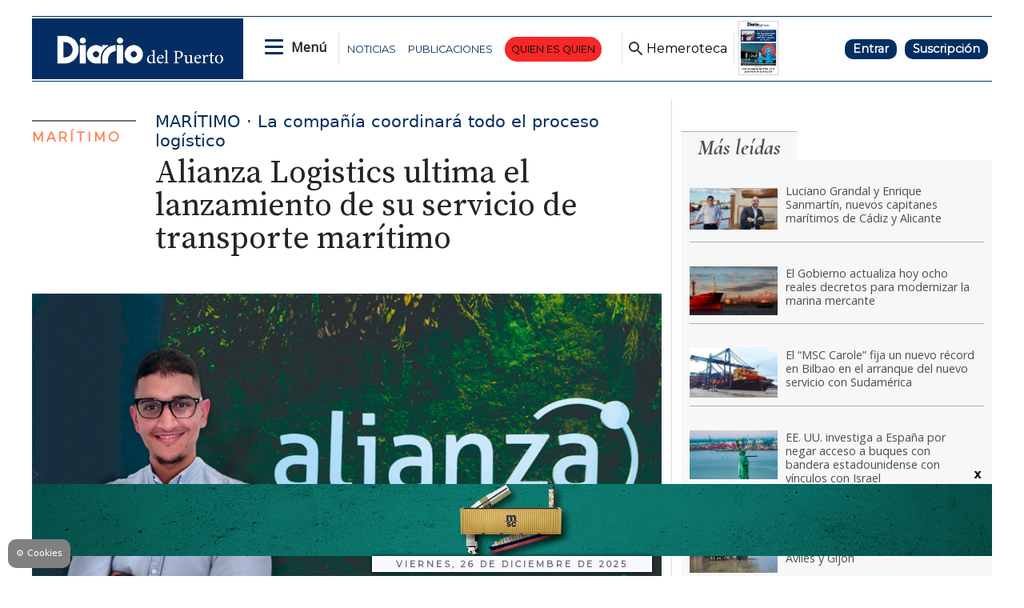

--- FILE ---
content_type: text/html
request_url: https://www.diariodelpuerto.com/maritimo/alianza-logistics-ultima-el-lanzamiento-de-su-servicio-de-transporte-maritimo-FF15547763
body_size: 17669
content:
   <!doctype html>  <html class="ltr" dir="ltr" lang="es-ES"> <head> <meta content="text/html; charset=UTF-8" http-equiv="content-type"> <title>Alianza ultima el lanzamiento de su servicio de transporte marítimo</title> <link rel="shortcut icon" href="https://www.diariodelpuerto.com/base-portlet/webrsrc/ctxvar/e9ec5f76-9c0e-47c7-9dce-f5cc3ff942df.png"> <style amp-custom> .mln_uppercase_mln
		{
			text-transform:uppercase
		}
		
		.mln_small-caps_mln
		{
			font-variant:small-caps
		}
		</style> <meta name="mas-notification-title" content="Alianza Logistics ultima el lanzamiento de su servicio de transporte marítimo"> <meta name="mas-notification-body" content="Valencia. Alianza Logistics está ultimando la preparación y desarrollo de su nueva línea de servicio de transporte marítimo. Bajo la batuta de Anuar M"> <link rel="mas-notification-icon" href="https://www.diariodelpuerto.com/documents/5351385/12467827/2d07fba577de4f389c3942fa1c0aa2dd.jpg"> <link rel="mas-notification-image" href="https://www.diariodelpuerto.com/binrepository/1200x800/0c66/1200d597/none/5351385/SGSL/imagen-anuar_201-2739568_20230609183254.jpg"> <meta name="keywords" content="servicio marítimo" data-id="12467851" data-voc-name="topic" data-voc-id="5351395"> <meta name="keywords" content="dp" data-id="14657494" data-voc-name="author" data-voc-id="5351397"> <meta name="keywords" content="alianza logistics" data-id="227354336" data-voc-name="companies" data-voc-id="5351501"> <meta name="keywords" content="alianza logistics" data-id="273211401" data-voc-name="anuario" data-voc-id="247632444"> <meta name="keywords" content="vicente aguilar" data-id="351944696" data-voc-name="people" data-voc-id="5351399"> <meta name="keywords" content="anuar mrabet" data-id="351944698" data-voc-name="people" data-voc-id="5351399"> <meta name="description" content="Alianza ofrece a sus clientes soluciones integrales que abarquen todos los aspectos del transporte marítimo, incluyendo despacho de aduanas y trámites documentales"> <meta name="title" content="Alianza Logistics ultima el lanzamiento de su servicio de transporte marítimo"> <meta name="title" content="Alianza Logistics ultima el lanzamiento de su servicio de transporte marítimo"> <meta property="og:type" content="Article"> <meta property="og:title" content="Alianza ultima el lanzamiento de su servicio de transporte marítimo"> <meta property="og:description" content="Alianza ofrece a sus clientes soluciones integrales que abarquen todos los aspectos del transporte marítimo, incluyendo despacho de aduanas y trámites documentales"> <meta property="og:image" content="https://www.diariodelpuerto.com/binrepository/1200x800/0c66/1200d597/none/5351385/SGSL/imagen-anuar_201-2739568_20230609183254.jpg"> <meta property="og:url" content="https://www.diariodelpuerto.com/maritimo/alianza-logistics-ultima-el-lanzamiento-de-su-servicio-de-transporte-maritimo-FF15547763"> <meta property="og:site_name" content="www.diariodelpuerto.com"> <meta name="ROBOTS" content="INDEX, FOLLOW"> <link rel="canonical" href="https://www.diariodelpuerto.com/maritimo/alianza-logistics-ultima-el-lanzamiento-de-su-servicio-de-transporte-maritimo-FF15547763"> <link rel="preload" href="https://recursos.diariodelpuerto.com/globales.css" as="style"> <link rel="preload" href="https://www.diariodelpuerto.com/base-portlet/webrsrc/theme/31e54291c7596d21aea8684eb4919c37.js" as="script"> <link rel="preload" href="https://recursos.diariodelpuerto.com/opinion.css" as="style"> <link rel="preload" href="https://www.diariodelpuerto.com/base-portlet/webrsrc/theme/5454b5c890a0a4a12329611f16b3be03.css" as="style"> <meta name="viewport" content="width=device-width"> <meta name="google-site-verification" content="P5aMH5mxN8d4jjEKE_ioO9rpthVtTiWz53ix33GKsvg"> <meta name="twitter:card" content="summary_large_image"> <meta name="twitter:site" content="@diariodelpuerto"> <link href="https://www.diariodelpuerto.com/base-portlet/webrsrc/theme/931b8c8bae211f4b581cdfa84d02cea9.css" rel="stylesheet" type="text/css"> <link href="https://pdcc.gdpr.es/pdcc.min.css" rel="stylesheet" type="text/css"> <link href="https://fonts.googleapis.com/css2?family=Open+Sans&amp;display=swap" rel="stylesheet" type="text/css"> <link href="https://fonts.googleapis.com/css2?family=Source+Serif+Pro:wght@400;600&amp;display=swap" rel="stylesheet" type="text/css"> <link href="https://fonts.googleapis.com/css2?family=Cormorant+Garamond:ital,wght@0,400;0,500;1,700&amp;display=swap" rel="stylesheet" type="text/css"> <link href="https://fonts.googleapis.com/css2?family=Spartan&amp;display=swap" rel="stylesheet" type="text/css"> <link href="https://fonts.googleapis.com/css2?family=Montserrat&amp;display=swap" rel="stylesheet" type="text/css"> <link href="https://fonts.googleapis.com/css2?family=Exo+2:wght@400;500&amp;display=swap" rel="stylesheet" type="text/css"> <link href="https://recursos.diariodelpuerto.com/globales.css" rel="stylesheet" type="text/css"> <link href="https://recursos.diariodelpuerto.com/opinion.css" rel="stylesheet" type="text/css"> <link href="https://www.diariodelpuerto.com/base-portlet/webrsrc/theme/5454b5c890a0a4a12329611f16b3be03.css" rel="stylesheet" type="text/css"> <link href="https://www.diariodelpuerto.com/base-portlet/webrsrc/theme/c4aed4a97322ea1f3419e3381178f27d.css" rel="stylesheet" type="text/css"> <script type="text/javascript" src="/base-portlet/webrsrc/616b4724b2b157aee3b17b4e7244dc23.js"></script> <script type="text/javascript">/*<![CDATA[*/var ITER=ITER||{};ITER.CONTEXT=ITER.CONTEXT||{};ITER.CONTEXT.sections=[{sectid:"sect-8d0f08f7f572d9ca3e3a656006e556e8"},{sectid:"sect-aa253a32c623f88500f9672e9edd8732"},{sectid:"sect-982389c64ef26d61c2db739d41788982"}];ITER.CONTEXT.isArticlePage=function(){return true};ITER.CONTEXT.articleId="15547763";ITER.CONTEXT.contextIs=function(a){return a==="ArticlePage"};ITER.HOOK=ITER.HOOK||{};ITER.HOOK.onDisqusNewComment=function(a){};ITER.RESOURCE=ITER.RESOURCE||{};ITER.RESOURCE.Deferred=function(){var b;var a;var c=new Promise(function(e,d){b=e;a=d});c.resolve=b;c.reject=a;return c};ITER.RESOURCE.onLoad=ITER.RESOURCE.onLoad||[];ITER.RESOURCE.onInit=ITER.RESOURCE.onInit||[];ITER.RESOURCE.onLoad["util-http"]=new ITER.RESOURCE.Deferred();ITER.RESOURCE.onLoad["util-url"]=new ITER.RESOURCE.Deferred();ITER.RESOURCE.onLoad["util-cookie"]=new ITER.RESOURCE.Deferred();ITER.RESOURCE.onLoad["util-event"]=new ITER.RESOURCE.Deferred();ITER.RESOURCE.onLoad["util-message"]=new ITER.RESOURCE.Deferred();ITER.RESOURCE.onLoad.statistics=new ITER.RESOURCE.Deferred();ITER.RESOURCE.onLoad.reading=new ITER.RESOURCE.Deferred();ITER.RESOURCE.onLoad.konami=new ITER.RESOURCE.Deferred();ITER.RESOURCE.onLoad.adblock=new ITER.RESOURCE.Deferred();ITER.RESOURCE.onLoad.captcha=new ITER.RESOURCE.Deferred();ITER.RESOURCE.onLoad["iter-ui-tabs"]=new ITER.RESOURCE.Deferred();ITER.RESOURCE.onLoad["autocomplete-js"]=new ITER.RESOURCE.Deferred();ITER.RESOURCE.onLoad.form=new ITER.RESOURCE.Deferred();ITER.RESOURCE.onLoad["teaser-date"]=new ITER.RESOURCE.Deferred();ITER.RESOURCE.onLoad["search-date"]=new ITER.RESOURCE.Deferred();ITER.RESOURCE.onLoad.unregister=new ITER.RESOURCE.Deferred();ITER.RESOURCE.onLoad.recommendations=new ITER.RESOURCE.Deferred();ITER.RESOURCE.onLoad.surveys=new ITER.RESOURCE.Deferred();ITER.RESOURCE.onLoad["embed-article"]=new ITER.RESOURCE.Deferred();ITER.RESOURCE.CUSTOM=ITER.RESOURCE.CUSTOM||{};ITER.USER=ITER.USER||{};ITER.USER.id="";/*]]>*/</script> <script type="text/javascript" src="/html/js/iter-libraries/iter-util-url.js?v=4.0.244.8" defer onload="ITER.RESOURCE.onLoad['util-url'].resolve(true)"></script> <script type="text/javascript" src="/html/js/iter-libraries/iter-util-cookie.js?v=4.0.244.8" defer onload="ITER.RESOURCE.onLoad['util-cookie'].resolve(true)"></script> <script type="text/javascript" src="/html/js/iter-libraries/iter-konami.js?v=4.0.244.8" defer onload="ITER.RESOURCE.onLoad['konami'].resolve(true)"></script> <script type="text/javascript" src="/html/js/iter-libraries/iter-util-http.js?v=4.0.244.8" defer onload="ITER.RESOURCE.onLoad['util-http'].resolve(true)"></script> <script type="text/javascript" src="/html/js/iter-libraries/iter-statistics.js?v=4.0.244.8" defer onload="ITER.RESOURCE.onLoad['statistics'].resolve(true)"></script> <script type="text/javascript" src="/html/js/iter-libraries/iter-util-event.js?v=4.0.244.8" defer onload="ITER.RESOURCE.onLoad['util-event'].resolve(true)"></script> <script type="text/javascript" src="/html/js/iter-libraries/iter-reading.js?v=4.0.244.8" defer onload="ITER.RESOURCE.onLoad['reading'].resolve(true)"></script> <script type="text/javascript" src="/html/js/iter-libraries/iter-adblock.js?v=4.0.244.8" defer onload="ITER.RESOURCE.onLoad['adblock'].resolve(true)"></script> <script type="text/javascript" src="/html/js/iter-libraries/iter-util-message.js?v=4.0.244.8" defer onload="ITER.RESOURCE.onLoad['util-message'].resolve(true)"></script> <script>/*<![CDATA[*/jQryIter.u="";/*]]>*/</script> <script type="text/javascript">/*<![CDATA[*/(function(a){a.contextSections=function(){return[{sectid:"sect-8d0f08f7f572d9ca3e3a656006e556e8"},{sectid:"sect-aa253a32c623f88500f9672e9edd8732"},{sectid:"sect-982389c64ef26d61c2db739d41788982"}]};a.contextIsArticlePage=function(){return true};a.articleId=function(){return"15547763"};a.contextIs=function(b){if(b=="HomePage"){return false}else{if(b=="ArticlePage"){return true}else{if(b=="SearchPage"){return false}else{if(b=="SectionPage"){return false}else{if(b=="MetadataPage"){return false}}}}}}})(jQryIter);/*]]>*/</script> <script type="text/javascript">/*<![CDATA[*/jQryIter.ajax({url:"https://pdcc.gdpr.es/pdcc.min.js",dataType:"script",cache:true,success:function(){PDCookieConsent.config({brand:{dev:true,name:"Idees Consultors",url:"https://ideesconsultors.es",websiteOwner:"Grupo Diario"},cookiePolicyLink:"https://www.diariodelpuerto.com/politica-de-privacidad",hideModalIn:["https://www.diariodelpuerto.com/politica-de-privacidad"],styles:{primaryButton:{bgColor:"dodgerblue",txtColor:"white"},secondaryButton:{bgColor:"dodgerblue",txtColor:"white"}}})}});/*]]>*/</script> <script type="text/javascript" src="https://www.diariodelpuerto.com/base-portlet/webrsrc/theme/9582d302282568d161b7b1e2193164be.js"></script> <script type="text/javascript">/*<![CDATA[*/window.dataLayer=window.dataLayer||[];function gtag(){dataLayer.push(arguments)}gtag("js",new Date());gtag("config","G-T4WRV1C0FZ",{cookie_domain:"diariodelpuerto.com",cookie_flags:"SameSite=None;Secure"});/*]]>*/</script> <script async src="https://securepubads.g.doubleclick.net/tag/js/gpt.js"></script> <script>/*<![CDATA[*/window.googletag=window.googletag||{cmd:[]};var array_slots_pag=["flotante","m_billboard","interstitial","billboard","skydcha","fondoizq","fondodcha","skyizq","roba6001","roba1","300x100_1","roba2","300x100_2","m_contenido","contenido","billboardsecc1"];var _tipo="portada";if(jQryIter.contextIsArticlePage()){var _tipo="detalle"}var _seccion="maritimo";if(isMobileEnvironment){var array_robas=["m_roba6001","m_roba6002","m_roba1","m_roba2","m_roba3"]}else{var array_robas=["roba3","roba6001","roba6002","roba1","roba2"]}googletag.cmd.push(function(){if(isMobileEnvironment){for(i in array_slots_pag){switch(array_slots_pag[i]){case"m_billboard":googletag.defineSlot("/22445761537/m_billboard",[[300,250]],"div-gpt-ad-4262179-22").addService(googletag.pubads());console.log("SLOT: "+array_slots_pag[i]);break;case"m_billboardsecc1":googletag.defineSlot("/22445761537/m_billboardsecc1",[[300,250]],"div-gpt-ad-4262179-23").addService(googletag.pubads());console.log("SLOT: "+array_slots_pag[i]);break;case"m_billboardsecc2":googletag.defineSlot("/22445761537/m_billboardsecc2",[[300,250]],"div-gpt-ad-4262179-24").addService(googletag.pubads());console.log("SLOT: "+array_slots_pag[i]);break;case"m_billboardsecc3":googletag.defineSlot("/22445761537/m_billboardsecc3",[[300,250]],"div-gpt-ad-4262179-25").addService(googletag.pubads());console.log("SLOT: "+array_slots_pag[i]);break;case"m_billboardsecc4":googletag.defineSlot("/22445761537/m_billboardsecc4",[[300,250]],"div-gpt-ad-4262179-26").addService(googletag.pubads());console.log("SLOT: "+array_slots_pag[i]);break;case"m_billboardsecc5":googletag.defineSlot("/22445761537/m_billboardsecc5",[[300,250]],"div-gpt-ad-4262179-27").addService(googletag.pubads());console.log("SLOT: "+array_slots_pag[i]);break;case"m_billboardsecc6":googletag.defineSlot("/22445761537/m_billboardsecc6",[[300,250]],"div-gpt-ad-4262179-28").addService(googletag.pubads());console.log("SLOT: "+array_slots_pag[i]);break;case"m_contenido":googletag.defineSlot("/22445761537/m_contenido",[[300,150]],"div-gpt-ad-4262179-29").addService(googletag.pubads());console.log("SLOT: "+array_slots_pag[i]);break;case"m_flotante":googletag.defineSlot("/22445761537/m_flotante",[[300,150]],"div-gpt-ad-4262179-30").addService(googletag.pubads());console.log("SLOT: "+array_slots_pag[i]);break;case"m_maxi1":googletag.defineSlot("/22445761537/m_maxi1",[[300,100]],"div-gpt-ad-4262179-31").addService(googletag.pubads());console.log("SLOT: "+array_slots_pag[i]);break;case"m_maxi2":googletag.defineSlot("/22445761537/m_maxi2",[[300,100]],"div-gpt-ad-4262179-32").addService(googletag.pubads());console.log("SLOT: "+array_slots_pag[i]);break;case"movilmaxi3":googletag.defineSlot("/22445761537/movilmaxi3",[[300,100]],"div-gpt-ad-1750925209658-0").addService(googletag.pubads());console.log("SLOT: "+array_slots_pag[i]);break;case"m_roba1":googletag.defineSlot("/22445761537/m_roba1",[[300,100]],"div-gpt-ad-4262179-33").addService(googletag.pubads());console.log("SLOT: "+array_slots_pag[i]);break;case"m_roba2":googletag.defineSlot("/22445761537/m_roba2",[[300,100]],"div-gpt-ad-4262179-34").addService(googletag.pubads());console.log("SLOT: "+array_slots_pag[i]);break;case"m_roba3":googletag.defineSlot("/22445761537/m_roba3",[[300,100]],"div-gpt-ad-4262179-35").addService(googletag.pubads());console.log("SLOT: "+array_slots_pag[i]);break;case"m_roba4":googletag.defineSlot("/22445761537/m_roba4",[[300,100]],"div-gpt-ad-4262179-36").addService(googletag.pubads());console.log("SLOT: "+array_slots_pag[i]);break;case"m_roba6001":googletag.defineSlot("/22445761537/m_roba6001",[[300,150]],"div-gpt-ad-4262179-37").addService(googletag.pubads());console.log("SLOT: "+array_slots_pag[i]);break;case"m_roba6002":googletag.defineSlot("/22445761537/m_roba6002",[[300,150]],"div-gpt-ad-4262179-38").addService(googletag.pubads());break;case"m_300x100_1":googletag.defineSlot("/22445761537/m_300x100_1",[[300,100]],"div-gpt-ad-4262179-41").addService(googletag.pubads());console.log("SLOT: "+array_slots_pag[i]);break;case"m_300x100_2":googletag.defineSlot("/22445761537/m_300x100_2",[[300,100]],"div-gpt-ad-4262179-42").addService(googletag.pubads());console.log("SLOT: "+array_slots_pag[i]);break}}}else{for(i in array_slots_pag){switch(array_slots_pag[i]){case"billboard":googletag.defineSlot("/22445761537/billboard",[[1200,200]],"div-gpt-ad-4262179-1").addService(googletag.pubads());console.log("SLOT: "+array_slots_pag[i]);break;case"billboardsecc1":googletag.defineSlot("/22445761537/billboardsecc1",[[1200,200]],"div-gpt-ad-4262179-2").addService(googletag.pubads());console.log("SLOT: "+array_slots_pag[i]);break;case"billboardsecc2":googletag.defineSlot("/22445761537/billboardsecc2",[[1200,200]],"div-gpt-ad-4262179-3").addService(googletag.pubads());console.log("SLOT: "+array_slots_pag[i]);break;case"billboardsecc3":googletag.defineSlot("/22445761537/billboardsecc3",[[1200,200]],"div-gpt-ad-4262179-4").addService(googletag.pubads());console.log("SLOT: "+array_slots_pag[i]);break;case"billboardsecc4":googletag.defineSlot("/22445761537/billboardsecc4",[[1200,200]],"div-gpt-ad-4262179-5").addService(googletag.pubads());console.log("SLOT: "+array_slots_pag[i]);break;case"billboardsecc5":googletag.defineSlot("/22445761537/billboardsecc5",[[1200,200]],"div-gpt-ad-4262179-6").addService(googletag.pubads());console.log("SLOT: "+array_slots_pag[i]);break;case"billboardsecc6":googletag.defineSlot("/22445761537/billboardsecc6",[[1200,200]],"div-gpt-ad-4262179-7").addService(googletag.pubads());console.log("SLOT: "+array_slots_pag[i]);break;case"contenido":googletag.defineSlot("/22445761537/contenido",[[600,100]],"div-gpt-ad-4262179-8").addService(googletag.pubads());console.log("SLOT: "+array_slots_pag[i]);break;case"flotante":googletag.defineSlot("/22445761537/flotante",[[1200,90]],"div-gpt-ad-1703244436179-0").addService(googletag.pubads());console.log("SLOT: "+array_slots_pag[i]);break;case"interstitial":googletag.defineSlot("/22445761537/interstitial",[[800,600]],"div-gpt-ad-4262179-10").addService(googletag.pubads());console.log("SLOT: "+array_slots_pag[i]);break;case"maxi1":googletag.defineSlot("/22445761537/maxi1",[900,100],"div-gpt-ad-1761648781263-0").addService(googletag.pubads());console.log("SLOT: "+array_slots_pag[i]);break;case"maxi2":googletag.defineSlot("/22445761537/maxi2",[900,100],"div-gpt-ad-1761648890579-0").addService(googletag.pubads());console.log("SLOT: "+array_slots_pag[i]);break;case"maxi3":googletag.defineSlot("/22445761537/maxi3",[900,100],"div-gpt-ad-1761649620905-0").addService(googletag.pubads());console.log("SLOT: "+array_slots_pag[i]);break;case"megabanner":googletag.defineSlot("/22445761537/megabanner",[[1200,90]],"div-gpt-ad-4262179-13").addService(googletag.pubads());console.log("SLOT: "+array_slots_pag[i]);break;case"roba1":googletag.defineSlot("/22445761537/roba1",[[300,300],[300,250]],"div-gpt-ad-4262179-14").addService(googletag.pubads());console.log("SLOT: "+array_slots_pag[i]);break;case"roba2":googletag.defineSlot("/22445761537/roba2",[[300,300],[300,250]],"div-gpt-ad-4262179-15").addService(googletag.pubads());console.log("SLOT: "+array_slots_pag[i]);break;case"roba3":googletag.defineSlot("/22445761537/roba3",[[300,300],[300,250]],"div-gpt-ad-4262179-16").addService(googletag.pubads());console.log("SLOT: "+array_slots_pag[i]);break;case"roba4":googletag.defineSlot("/22445761537/roba4",[[300,300],[300,250]],"div-gpt-ad-4262179-17").addService(googletag.pubads());console.log("SLOT: "+array_slots_pag[i]);break;case"roba6001":googletag.defineSlot("/22445761537/roba6001",[[300,600]],"div-gpt-ad-4262179-18").addService(googletag.pubads());console.log("SLOT: "+array_slots_pag[i]);break;case"roba6002":googletag.defineSlot("/22445761537/roba6002",[[300,600]],"div-gpt-ad-4262179-19").addService(googletag.pubads());console.log("SLOT: "+array_slots_pag[i]);break;case"skydcha":googletag.defineSlot("/22445761537/skydcha",[[160,600]],"div-gpt-ad-4262179-20").addService(googletag.pubads());console.log("SLOT: "+array_slots_pag[i]);break;case"skyizq":googletag.defineSlot("/22445761537/skyizq",[[160,600]],"div-gpt-ad-4262179-21").addService(googletag.pubads());console.log("SLOT: "+array_slots_pag[i]);break;case"fondoizq":googletag.defineSlot("/22445761537/fondoizq",[[160,600]],"div-gpt-ad-4262179-43").addService(googletag.pubads());console.log("SLOT: "+array_slots_pag[i]);break;case"fondodcha":googletag.defineSlot("/22445761537/fondodcha",[[160,600]],"div-gpt-ad-4262179-44").addService(googletag.pubads());console.log("SLOT: "+array_slots_pag[i]);break;case"300x100_1":googletag.defineSlot("/22445761537/300x100_1",[[300,100]],"div-gpt-ad-4262179-39").addService(googletag.pubads());console.log("SLOT: "+array_slots_pag[i]);break;case"300x100_2":googletag.defineSlot("/22445761537/300x100_2",[[300,100]],"div-gpt-ad-4262179-40").addService(googletag.pubads());console.log("SLOT: "+array_slots_pag[i]);break;case"BANNERGALERIA1":googletag.defineSlot("/22445761537/BANNERGALERIA1",[1200,597],"div-gpt-ad-1683797843755-0").addService(googletag.pubads());console.log("SLOT: "+array_slots_pag[i]);break;case"BANNERGALERIA2":googletag.defineSlot("/22445761537/BANNERGALERIA2",[1200,597],"div-gpt-ad-1683798115663-0").addService(googletag.pubads());console.log("SLOT: "+array_slots_pag[i]);break;case"BANNERGALERIA3":googletag.defineSlot("/22445761537/BANNERGALERIA3",[1200,597],"div-gpt-ad-1683798423807-0").addService(googletag.pubads());console.log("SLOT: "+array_slots_pag[i]);break;case"BANNERGALERIA4":googletag.defineSlot("/22445761537/BANNERGALERIA4",[1200,597],"div-gpt-ad-1683798562934-0").addService(googletag.pubads());console.log("SLOT: "+array_slots_pag[i]);break}}}var b=$(".Bloque2_Publi_Dinamica");var c=0;for(i in b){if(c<array_robas.length&&c<b.length){var a=array_robas[c];switch(a){case"m_roba1":$(b[c]).prepend($("<div id='div-gpt-ad-4262179-33' class='publi_bloque2'></div>"));googletag.defineSlot("/22445761537/m_roba1",[[300,100]],"div-gpt-ad-4262179-33").addService(googletag.pubads());break;case"m_roba2":$(b[c]).prepend($("<div id='div-gpt-ad-4262179-34' class='publi_bloque2'></div>"));googletag.defineSlot("/22445761537/m_roba2",[[300,100]],"div-gpt-ad-4262179-34").addService(googletag.pubads());console.log("SLOT: "+array_slots_pag[i]);break;case"m_roba3":$(b[c]).prepend($("<div id='div-gpt-ad-4262179-35' class='publi_bloque2'></div>"));googletag.defineSlot("/22445761537/m_roba3",[[300,100]],"div-gpt-ad-4262179-35").addService(googletag.pubads());break;case"m_roba6001":$(b[c]).prepend($("<div id='div-gpt-ad-4262179-37' class='publi_bloque2'></div>"));googletag.defineSlot("/22445761537/m_roba6001",[[300,150]],"div-gpt-ad-4262179-37").addService(googletag.pubads());break;case"m_roba6002":$(b[c]).prepend($("<div id='div-gpt-ad-4262179-38' class='publi_bloque2'></div>"));googletag.defineSlot("/22445761537/m_roba6002",[[300,150]],"div-gpt-ad-4262179-38").addService(googletag.pubads());break;case"roba1":$(b[c]).prepend($("<div id='div-gpt-ad-4262179-14' class='publi_bloque2'></div>"));googletag.defineSlot("/22445761537/roba1",[[300,300],[300,250]],"div-gpt-ad-4262179-14").addService(googletag.pubads());break;case"roba2":$(b[c]).prepend($("<div id='div-gpt-ad-4262179-15' class='publi_bloque2'></div>"));googletag.defineSlot("/22445761537/roba2",[[300,300],[300,250]],"div-gpt-ad-4262179-15").addService(googletag.pubads());break;case"roba3":$(b[c]).prepend($("<div id='div-gpt-ad-4262179-16' class='publi_bloque2'></div>"));googletag.defineSlot("/22445761537/roba3",[[300,300],[300,250]],"div-gpt-ad-4262179-16").addService(googletag.pubads());break;case"roba6001":$(b[c]).prepend($("<div id='div-gpt-ad-4262179-18' class='publi_bloque2'></div>"));googletag.defineSlot("/22445761537/roba6001",[[300,600]],"div-gpt-ad-4262179-18").addService(googletag.pubads());break;case"roba6002":$(b[c]).prepend($("<div id='div-gpt-ad-4262179-19' class='publi_bloque2'></div>"));googletag.defineSlot("/22445761537/roba6002",[[300,600]],"div-gpt-ad-4262179-19").addService(googletag.pubads());break}c++}}googletag.pubads().enableSingleRequest();googletag.pubads().setTargeting("seccion",[_seccion]).setTargeting("tipo",[_tipo]);googletag.pubads().collapseEmptyDivs();googletag.pubads().setCentering(true);googletag.enableServices()});function readCookie(b){var e=b+"=";var a=document.cookie.split(";");for(var d=0;d<a.length;d++){var f=a[d];while(f.charAt(0)==" "){f=f.substring(1,f.length)}if(f.indexOf(e)==0){return f.substring(e.length,f.length)}}return null}jQuery(document).ready(function(){var b=$(".Bloque2_Publi_Dinamica");var c=0;for(i in b){if(c<array_robas.length&&c<b.length){var a=array_robas[c];switch(a){case"m_roba1":googletag.cmd.push(function(){googletag.display("div-gpt-ad-4262179-33")});break;case"m_roba2":googletag.cmd.push(function(){googletag.display("div-gpt-ad-4262179-34")});break;case"m_roba3":googletag.cmd.push(function(){googletag.display("div-gpt-ad-4262179-35")});break;case"m_roba6001":googletag.cmd.push(function(){googletag.display("div-gpt-ad-4262179-37")});break;case"m_roba6002":googletag.cmd.push(function(){googletag.display("div-gpt-ad-4262179-38")});break;case"roba1":googletag.cmd.push(function(){googletag.display("div-gpt-ad-4262179-14")});break;case"roba2":googletag.cmd.push(function(){googletag.display("div-gpt-ad-4262179-15")});break;case"roba3":googletag.cmd.push(function(){googletag.display("div-gpt-ad-4262179-16")});break;case"roba6001":googletag.cmd.push(function(){googletag.display("div-gpt-ad-4262179-18")});break;case"roba6002":googletag.cmd.push(function(){googletag.display("div-gpt-ad-4262179-19")});break}c++}}});/*]]>*/</script> <script async src="https://www.googletagmanager.com/gtag/js?id=G-T4WRV1C0FZ"></script> <script type="text/javascript">/*<![CDATA[*/window.dataLayer=window.dataLayer||[];function gtag(){dataLayer.push(arguments)}gtag("js",new Date());var canonical=(document.querySelector("link[rel=canonical]")||{}).href;if(typeof canonical==="undefined"){gtag("config","G-T4WRV1C0FZ")}else{gtag("config","G-T4WRV1C0FZ",{page_location:canonical})};/*]]>*/</script> </head> <body class=" controls-visible signed-out public-page"> <noscript> <iframe src="//www.googletagmanager.com/ns.html?id=GTM-PJFHB8C" height="0" width="0" style="display:none;visibility:hidden"></iframe> </noscript> <script>/*<![CDATA[*/(function(b,m,h,a,g){b[a]=b[a]||[];b[a].push({"gtm.start":new Date().getTime(),event:"gtm.js"});var k=m.getElementsByTagName(h)[0],e=m.createElement(h),c=a!="dataLayer"?"&l="+a:"";e.async=true;e.src="//www.googletagmanager.com/gtm.js?id="+g+c;k.parentNode.insertBefore(e,k)})(window,document,"script","dataLayer","GTM-PJFHB8C");/*]]>*/</script> <script type="text/javascript">/*<![CDATA[*/jQryIter(document).on("click",".ui-accordion-header",function(){jQryIter(window).resize()});ITER.RESOURCE.onLoad.adblock.then(function(){if(typeof ITER.HOOK.configureAdblock==="function"){ITER.HOOK.configureAdblock()}ITER.ADBLOCK.init(5351385,"passive","Ad-Container Ad-label Ad-leaderboard AdBorder AdBox AdContainer-Sidebar AdSense AdsRec Ads_4 BannerAd GalleryViewerAdSuppress GeminiAdItem MediumRectangleAdPanel NGOLocalFooterAd PremiumObitAdBar RelatedAds RightAdWrapper SidekickItem-Ads SponsoredLinks SponsoredResults SummaryPage-HeaderAd TopAd TopAdContainer WP_Widget_Ad_manager WikiaTopAds _SummaryPageHeaderAdView _SummaryPageSidebarStickyAdView _ap_adrecover_ad _has-ads a-ad ad--desktop ad--header ad--inner ad--leaderboard ad--mpu ad--sidebar ad--sponsor-content ad--top ad-1 ad-160 ad-160-600 ad-160-above ad-160x600 ad-2 ad-3 ad-300 ad-300-250 ad-300x250 ad-300x600 ad-4 ad-5 ad-728-90 ad-728x90 ad-Leaderboard ad-alsorectangle ad-atf ad-atf-medRect ad-background ad-banner ad-banner-container ad-banner-image ad-banner-top ad-bar ad-below ad-billboard ad-block ad-bottom ad-box-wrapper ad-break ad-card ad-cell ad-center ad-centered ad-codes ad-column ad-container--featured_videos ad-container--leaderboard ad-container-300x250 ad-container-left ad-container-top ad-content ad-custom-size ad-desktop ad-disclaimer ad-div ad-entity-container ad-ex ad-fadeup ad-fixed ad-footer ad-frame ad-google ad-gpt ad-hdr ad-head ad-header ad-header-container ad-holder ad-horizontal ad-icon ad-in-post ad-inline ad-inner ad-inserter ad-inserter-widget ad-item ad-label ad-leader ad-leaderboard ad-leaderboard-top ad-left ad-line ad-link ad-location ad-marker ad-med-rect ad-medium-two ad-microsites ad-midleader ad-mobile ad-mobile-banner ad-mpu ad-mrec ad-one ad-panel ad-placeholder ad-placement ad-position ad-right ad-row ad-s-rendered ad-section ad-side ad-sidebar ad-size-leaderboard ad-size-medium-rectangle-flex ad-sky ad-skyscraper ad-slot ad-slot--top-banner-ad ad-slot-container ad-slot-sidebar-b ad-source ad-space ad-spacer ad-spot ad-square ad-stack ad-sticky ad-sticky-container ad-tag ad-text ad-title ad-tl1 ad-top ad-top-banner ad-tower ad-transition ad-unit ad-unit-container ad-unit-label ad-unit-wrapper ad-vertical ad-wide ad-widget ad-wireframe-wrapper ad-with-header-wrapper ad-wrap ad-wrapper ad-zone ad01 ad300 ad300x250 ad300x600 ad728 ad728x90 adBanner adBlock adBox adColumn adContent adDiv adFrame adFull adHeader adLabel adLoaded adOuterContainer adRight adSense adSlot adSpace adTop adUnit adWrap adWrapper ad_300 ad_300_250 ad_300_600 ad_468x60 ad_728_90 ad__container ad__content ad__wrapper-element ad_adInfo ad_area ad_banner ad_block ad_bottom ad_box ad_boxright1 ad_container ad_crown ad_default ad_desktop ad_footer ad_fullwidth ad_global_header ad_halfpage ad_label ad_label_method ad_leaderboard_atf ad_native ad_native_xrail ad_note ad_placeholder ad_placement ad_right ad_slug_table ad_space ad_spot ad_text ad_top ad_unit ad_wrap ad_wrapper ad_xrail ad_xrail_top ad_zone adbar adbottom adbox-rectangle adbox-wrapper adboxtop adchoices adchoices-link adcode add300 addisclaimer adframe adinjwidget adlateral adlink adloaded admarker admz adops adplace adrect adright adrotate_widgets adrow ads--sidebar ads--top ads-block ads-bottom ads-box ads-footer ads-in-content ads-label ads-large ads-left ads-main ads-post ads-right ads-section ads-sidebar ads-text ads-to-hide ads-top ads-widget ads-wrapper ads1 ads160-600 ads160_600-widget adsBox ads_300 ads__sidebar ads_ad_box ads_ad_box2 ads_by ads_code ads_container ads_div ads_google ads_header ads_label ads_top adsanity-group adsbillboard adsblock adsbox adsbygoogle adsense-block adsense_single adsense_wrapper adsitem adslisting adslisting2 adslistingz adsload adslot adslot_1 adslot_2 adslot_3 adspace-widget adspacer adspot adspot1 adsrecnode adssidebar2 adstop adswidget adtag adtester-container adtop adunit adunit-middle adunitContainer adv-border adv-container adv-label adv-slide-block-wrapper adv_left advads-widget advads_widget advert-block advert-box advert-container advert-content advert-leaderboard advert-mpu advert-text advert1 advert2 advertBox advertCont advertContainer advert_top advertisement-box advertisement-container advertisement-text advertisement-top advertisementBanner advertisement_box advertising-block advertising-content adverts adwords adwrap-widget afs_ads after-post-ad afw_ad article-ad-bottom article-adv-right-sideBar article-view__footer-ad article_ad aside-ad atf-ad-medRect b_ads banner-300x250 banner-728x90 banner-ad banner160x600 banner_160x600 banner_728x90 banner_ad bannerad bannervcms bbccom_advert bean-advertisment below-next-nativeads betteradscontainer big-ad big-ads bigbox-ad billboard-ad billboard-ads block-ads block-dfp block1--ads blogAd body-top-ads bomAd bottom-ad bottom-ad-container bottom-ads bottom-main-adsense bottomAd bottomBannerAd bottom_ad bottom_ads bottomad bottomads box-ad box-advert box-recommend-ad breaker-ad browse-banner_ad bsa_it_ad bsac bsac-container bullet-sponsored-links-gray bunyad-ad bxad c-ad can_ad_slug carbon_ads card--article-ad center-ad chitikaAdBlock cm-ad cmAd cns-ads-stage column-ad contained-ad-container contained-ad-shaft contained-ad-wrapper container_ad content-ad content-ads content-list__ad-label contentAd contentAds content_ad content_ads contentad cta-ad cube-ad custom-ads dcmads desktop-ad desktop-ads desktop_ad detail-ad dfp-ad dfp-slot dfp-tag-wrapper dfp-wrapper dfp_ad dfp_slot dianomi-ad dikr-responsive-ads-slot display-ad div_adv300 dmRosMBAdBox earAdv easyAdsBox entry-ad etad ezAdsense ezo_ad ezoic-ad featured-ads featured_ad feed-ad feed-s-update--is-sponsored feed-shared-post-meta--is-sponsored feed-shared-update--is-sponsored first-ad following-ad following-ad-container footad footer-ad footer-advert footer-leaderboard-ad footerad fortune-ad-tag__leaderboard fp-ads full-ad full-width-ad full-width-ad-container g1-advertisement g_ad general_banner_ad generic-ad-module google-ad google-ad-container google-ad-iframe google-ads google-adsense googleAd googleAds google_ad google_ads google_ads_v3 gpt-ad header-ad header-ad-wrapper header-top-ad headerAd header__ad header_ad heatmapthemead_ad_widget herald-ad hero-ad home-ad home-ads home-top-right-ads home_advertisement horizontalAdText horizontal_ad hp_adv300x250 hp_advP1 ht_ad_widget iAdserver iconads iframe-ad img_ad imuBox in-content-ad inline-ad inlinead innerAds internal_ad interstitial-ad ipsAd is-sponsored item-container-ad iw-leaderboard-ad js-ad js-ad-hover js-ad-slot js-ad-static js-dfp-ad js-native-ad js-stream-ad js-stream-featured-ad js_contained-ad-container layout-ad lazyadslot lbc-ad leader-ad leaderboard-ad leaderboard-ad-container leaderboard-ad-module leaderboard_ad left-ad leftAd ligatus logo-ad lower-ad lx_ad_title m-ad m-header-ad m-header-ad--slot m-in-content-ad m-in-content-ad--slot m-in-content-ad-row main-ad mediumRectangleAd member-ads middle-ad middleBannerAd mmads mobads mobile-ad module-ads moduleAdSpot mom-ad mp-ad mpu-ad mpu_container mvp-ad-label mvp-feat1-list-ad mvp-widget-ad mvp_ad_widget myAds native-ad native-ad-item native-leaderboard-ad nativeAd native_ad nav-ad newsad ob_ads_header ob_container onf-ad openx overlay-ad page-ad pagefair-acceptable panel-ad panel-ad-mr partner-overlay-top-ad pencil-ad-section player-leaderboard-ad-wrapper pm-ad-zone post-ad post-ads post__inarticle-ad-template poster-ad-asset-module profile-ad-container proper-ad-unit pubDesk quads-ad1_widget quads-ad2 quads-ad4 quads-location rail-ad region-top-ad reklam2 reklama reklama1 responsive-ads right-ad right-ads right-rail-ad rightAd rightAd1 rightColumnAd right_ad right_side_ads rightads rmx-ad s_ad_160x600 s_ad_300x250 sam_ad search-ad section-ads sgAd side-ad side-ads side-ads-container side-ads_sticky-group side-advert sideAd sideAdv-wrapper sidead sidebar-ad sidebar-ad-slot sidebar-ad-wrapper sidebar-ads sidebar-advertisement sidebarAd sidebar_ad_1 sidebar_ad_2 sidebar_ad_3 sidebar_ad_container sidebar_ads sidebar_right_ad single-ad single_ad sister-ads skyscraper_ad slide-ad sponsor-block sponsor-logo sponsor-text sponsored-content sponsored-headlines sponsored-inmail sponsored-inmail-legacy sponsored-link sponsored-links sponsored_ad sponsored_content sponsors-box sponsorshipbox squareAd square_ad squaread sr-in-feed-ads standalone-ad-container static-ad sticky-ad sticky-ad-container sticky-ad-wrapper sticky-sidebar-ad stickyad story-ad-container str-300x250-ad strawberry-ads stream-ad td-a-ad td-a-rec-id-custom_ad_1 td-a-rec-id-custom_ad_2 td-a-rec-id-custom_ad_3 td-a-rec-id-custom_ad_4 td-a-rec-id-custom_ad_5 td-adspot-title td-header-ad-wrap textad themonic-ad2 tile-ad tmsads toolbar-ad top-300-ad top-ad top-ad-container top-adv top-advert top-advertisement top-banner-ad-container top-leaderboard-ad top_ad topads trc-content-sponsored trc-content-sponsoredUB type-ad variableHeightAd vce-ad-below-header vce-ad-container vce_adsense_expand vce_adsense_widget vce_adsense_wrapper verticalAdText vertical_ad view-advertisements view-id-advertisements vuukle-ads w_ad wdt_ads widead widget-ad widget-ads widget-gpt2-ami-ads widget_ad_widget widget_adrotate_widgets widget_ads widget_advert widget_arvins_ad_randomizer widget_better-ads widget_cpxadvert_widgets widget_evolve_ad_gpt_widget widget_newscorpau_ads wikia-ad wpInsertAdWidget wpInsertInPostAd wpmrec wppaszone wpproaddlink yom-ad zmgad-full-width zmgad-right-rail ","/html/js/iter/blockadblock.js","4.0.244.8")});/*]]>*/</script> <div class="iter-page-frame"> <header class="iter-header-wrapper" id="iter-header-wrapper">    <div id="" class="portlet-boundary portlet-static-end adcontainer-portlet"> <div> <script type="text/javascript">/*<![CDATA[*/if(readCookie("intersitialddp")==null){var ox_u="https://adserver.diariodelpuerto.com/www/delivery/al.php?zoneid=78&target=_blank&layerstyle=simple&align=right&valign=middle&padding=0&closetime=8&padding=0&shifth=0&shiftv=0&closebutton=f&nobg=t&noborder=t";if(document.context){ox_u+="&context="+escape(document.context)}document.write("<script type='text/javascript' src='"+ox_u+"'><\/script>");document.cookie="intersitialddp=visitado;path=/;"};/*]]>*/</script> </div> </div>    <div id="" class="portlet-boundary portlet-static-end adcontainer-portlet d_billboard mb-20"> <div> <div id="div-gpt-ad-4262179-1"> <script>/*<![CDATA[*/googletag.cmd.push(function(){googletag.display("div-gpt-ad-4262179-1")});/*]]>*/</script> </div> </div> </div>   <div id="" class="portlet-boundary portlet-static-end velocitycontainer-portlet publicidadflotante"> </div>  <div class="portlet-boundary portlet-static-end portlet-nested-portlets header_cont"> <div id="main-content" class="content ly-especial" role="main"> <div id="col-100-nested" class="col-100-nested"> <div class="container"> <div class="row top"> <div class="col-100-nested col-xs-12 portlet-column nopadding" id="col-100-nested"> <div id="" class="portlet-boundary portlet-static-end velocitycontainer-portlet header-logo"> <a class="site-logo" href="/"><img src="https://www.diariodelpuerto.com/base-portlet/webrsrc/ctxvar/588621ae-e78a-4b34-8d9f-cdcfca9e5d8f.svg" height="65" width="265"></a> </div> <div id="" class="portlet-boundary portlet-static-end htmlcontainer-portlet icon-burger-desplegable"> <div> <div class="icon_burger" onclick="mostrarMenu();"> <span></span> </div> <div class="text_burger" onclick="mostrarMenu();"> Menú 
            </div> </div> </div> <div id="1705309085" class="portlet-boundary portlet-static-end menu-portlet menu_header"> <div id="menu_1705309085" class="menu_secc_unfolded "> <div class="nav-dropdown nav noSubNav"> <ul class="parent-nav lst cf"> <li class="lst-item tabnav  sect-62 sect-ab3d28e348a8dc7cdde5e74ec6a18046"> <a href="/" class="tab-item lnk" title="Noticias"> <span class="iconBefore"></span> <span class="sectionName">Noticias</span> <span class="iconAfter"></span> </a> </li> <li class="lst-item tabnav  sect-63 sect-b8556aaa9d64d10846cd715ce80a0ce2"> <a href="/publicaciones" class="tab-item lnk" title="Publicaciones"> <span class="iconBefore"></span> <span class="sectionName">Publicaciones</span> <span class="iconAfter"></span> </a> </li> <li class="lst-item tabnav  sect-919 sect-0601c5a1c7a63c526918763b3c715cb3"> <a href="https://quienesquien.diariodelpuerto.com" rel="nofollow noopener noreferrer" class="tab-item lnk" target="_blank" title="Quien es Quien"> <span class="iconBefore"></span> <span class="sectionName">Quien es Quien</span> <span class="iconAfter"></span> </a> </li> </ul> </div> </div> </div> <div id="" class="portlet-boundary portlet-static-end htmlcontainer-portlet icon_search"> <div> <a href="/resultados-busqueda"> <div class="text_search"> Hemeroteca 
             </div></a> </div> </div> <div id="660638269" class="portlet-boundary portlet-static-end advanced-search-portlet search_header"> <span class="iter-field iter-field-text"> <span class="iter-field-content"> <span class="iter-field-element"> <input id="_660638269_keywords" type="text" value="" name="keywords" inlinefield="true" class="iter-field-input iter-field-input-text" onkeydown="javascript:_660638269_onKeyEnterSearch(event)" placeholder=""> </span> </span> </span> <span class="iter-button iter-button-submit"> <span class="iter-button-content"> <input id="_660638269_search" type="submit" name="search" value="" class="iter-button-input iter-button-input-submit" onclick="javascript:_660638269_onClickSearch()"> </span> </span> <script type="text/javascript">/*<![CDATA[*/function _660638269_cleanKeywords(i){var j="";var h="";for(var f=0;f<i.length;f++){var g=i[f];if(!(g=="/"||g=="\\"||g=="~"||g=="!"||g=="("||g==")")){h+=g}else{h+=" "}}h=encodeURIComponent(h);for(var f=0;f<h.length;f++){var g=h[f];if(g=="'"){j+="%27"}else{j+=g}}return j}function _660638269_onClickSearch(){var e=_660638269_cleanKeywords(jQryIter("#_660638269_keywords").val());if(e.length>0){var d="/resultados-busqueda/-/search/";var f="/false/false/19831225/20251225/date/true/true/0/0/meta/0/0/0/1";window.location.href=d+e+f}}function _660638269_onKeyEnterSearch(b){if(b.keyCode==13){_660638269_onClickSearch()}};/*]]>*/</script> </div>  <div id="2736782576" class="portlet-boundary portlet-static-end teaser-viewer-portlet edi_impresa_header"> <section class="noticias"> <article class=" article element  no-access restricted" iteridart="JD25375738">   <div class="IMG_gd_edi_impresa odd n1 "> <div class="media_block"> <div class="multimedia">  </a> <a target="_blank" href="https://www.diariodelpuerto.com/usuarios/cuenta?page=catalog&amp;redirect=https%3A%2F%2Fwww.diariodelpuerto.com%2F">   <div frame="crop366x505" style="position: relative; width: 100%; padding-top: 137.98%;"> <img itercontenttypein="Image" itercontenttypeout="Image" src="//www.diariodelpuerto.com/binrepository/366x513/0c8/366d505/none/5351385/WLBQ/7637_201-5294896_20251222163758.png" srcset="//www.diariodelpuerto.com/binrepository/366x513/0c8/366d505/none/5351385/WLBQ/7637_201-5294896_20251222163758.png 366w,//www.diariodelpuerto.com/binrepository/305x428/0c7/305d421/none/5351385/WLXD/7637_201-5294896_20251222163758.png 305w" width="366" height="505" style="bottom: 0; left: 0; top: 0; right: 0;
height: auto; width: auto;
max-height: 100%; max-width: 100%;
display: block; position: absolute; margin: auto;" iterimgid="201-5294896" sizes="100vw" alt=""> </div>  </a> </div> </div> <div class="links">  <a target="_blank" href="https://www.diariodelpuerto.com/usuarios/cuenta?page=catalog&amp;redirect=https%3A%2F%2Fwww.diariodelpuerto.com%2F"> <div class=""> Suscripción 
                </div></a>  <a target="_blank" href="/usuarios/cuenta?page=https%3A%2F%2Fsuscripciones.diariodelpuerto.com%2Findex.php%3Ffc%3Dmodule%26module%3Dmcmecommerceiter%26controller%3Dnewsletter"> <div class=""> Boletín gratis * 
                </div></a> </div> <div class="promo"> * Con un mes de prueba gratis de nuestra Suscripción DIGITAL 
              </div> </div>  </article> </section> </div>  <div id="" class="portlet-boundary portlet-static-end htmlcontainer-portlet icons_header"> <div> <div class="login cont_user"> <div class="loged" onclick="javascript:clickIconUser()"></div> <div class="icon_login" onclick="ITER.SUBSCRIPTION.SHOP.login()"> Entrar 
             </div> </div> <div class="icon_suscription" onclick="ITER.SUBSCRIPTION.SHOP.catalog()"> Suscripción 
            </div> <div class="menu_user"> <div class="perfil" onclick="ITER.SUBSCRIPTION.SHOP.account()"> Mi perfil 
             </div> <div class="logout" onclick="ITER.SUBSCRIPTION.SHOP.logout()"> Cerrar Sesión 
             </div> </div> </div> </div> <div class="portlet-boundary portlet-static-end portlet-nested-portlets header_desplegable"> <div id="main-content" class="content ly-especial" role="main"> <div id="col-100-nested" class="col-100-nested"> <div class="container"> <div class="row top"> <div class="col-100-nested col-xs-12 portlet-column nopadding" id="col-100-nested">  <div id="2316481380" class="portlet-boundary portlet-static-end menu-portlet menu_burguer"> <nav> <div id="menu_2316481380" class="menu_secc_unfolded "> <div class="nav-dropdown nav noSubNav"> <ul class="parent-nav lst cf"> <li class="lst-item tabnav  sect-52 sect-6ebce39aeb28d6281e0fdab1a2ee866a"> <a href="/aereo" class="tab-item lnk" title="Aéreo"> <span class="iconBefore"></span> <span class="sectionName">Aéreo</span> <span class="iconAfter"></span> </a> </li> <li class="lst-item tabnav  sect-53 sect-ab86b49b5cd35bed667b9601f1ac5438"> <a href="/ferroviario" class="tab-item lnk" title="Ferroviario"> <span class="iconBefore"></span> <span class="sectionName">Ferroviario</span> <span class="iconAfter"></span> </a> </li> <li class="lst-item tabnav  sect-54 sect-982389c64ef26d61c2db739d41788982"> <a href="/maritimo" class="tab-item lnk" title="Marítimo"> <span class="iconBefore"></span> <span class="sectionName">Marítimo</span> <span class="iconAfter"></span> </a> </li> <li class="lst-item tabnav  sect-55 sect-ce4322e8f95c024c25ae6f6d8fd1b5da"> <a href="/logistica" class="tab-item lnk" title="Logística"> <span class="iconBefore"></span> <span class="sectionName">Logística</span> <span class="iconAfter"></span> </a> </li> <li class="lst-item tabnav  sect-56 sect-9ec67c47f01c32cdc334033149711b11"> <a href="/carretera" class="tab-item lnk" title="Carretera"> <span class="iconBefore"></span> <span class="sectionName">Carretera</span> <span class="iconAfter"></span> </a> </li> <li class="lst-item tabnav  sect-57 sect-c6051a1b537187e69ddf25e8e13d142e"> <a href="/opinion" class="tab-item lnk" title="Opinión"> <span class="iconBefore"></span> <span class="sectionName">Opinión</span> <span class="iconAfter"></span> </a> </li> <li class="lst-item tabnav  sect-58 sect-18cf4ce88ddb66d20a35f659593be4b1"> <a href="/global" class="tab-item lnk" title="Global"> <span class="iconBefore"></span> <span class="sectionName">Global</span> <span class="iconAfter"></span> </a> </li> </ul> </div> </div> </nav> </div>   <div id="1663666347" class="portlet-boundary portlet-static-end menu-portlet menu_burguer secc_2"> <nav> <div id="menu_1663666347" class="menu_secc_unfolded "> <div class="nav-dropdown nav noSubNav"> <ul class="parent-nav lst cf"> <li class="lst-item tabnav  sect-563 sect-c9216851099252fa449f280478743f7c"> <a href="/puertos-y-terminales" class="tab-item lnk" title="Puertos y Terminales"> <span class="iconBefore"></span> <span class="sectionName">Puertos y Terminales</span> <span class="iconAfter"></span> </a> </li> <li class="lst-item tabnav  sect-564 sect-d03115cdc003b48e597ab6c3d090f170"> <a href="/puerto-y-ciudad" class="tab-item lnk" title="Puerto y Ciudad"> <span class="iconBefore"></span> <span class="sectionName">Puerto y Ciudad</span> <span class="iconAfter"></span> </a> </li> <li class="lst-item tabnav  sect-565 sect-37932126aa26c05102fef8dd842e0b0b"> <a href="/formacion-y-empleo" class="tab-item lnk" title="Formación y Empleo"> <span class="iconBefore"></span> <span class="sectionName">Formación y Empleo</span> <span class="iconAfter"></span> </a> </li> <li class="lst-item tabnav  sect-566 sect-ceaccab1262625610c387d43f50de14c"> <a href="/galerias" class="tab-item lnk" title="Galerías"> <span class="iconBefore"></span> <span class="sectionName">Galerías</span> <span class="iconAfter"></span> </a> </li> </ul> </div> </div> </nav> </div> <div id="401040203" class="portlet-boundary portlet-static-end teaser-viewer-portlet edicion_impresa"> <section class="noticias"> <article class=" article element  no-access restricted" iteridart="JD25375738">  <div class="IMG_gd_edi_impresa odd n1 "> <div class="media_block"> <div class="multimedia">  </a> <a target="_blank" href="https://www.diariodelpuerto.com/usuarios/cuenta?page=catalog&amp;redirect=https%3A%2F%2Fwww.diariodelpuerto.com%2F">   <div frame="crop366x505" style="position: relative; width: 100%; padding-top: 137.98%;"> <img itercontenttypein="Image" itercontenttypeout="Image" src="//www.diariodelpuerto.com/binrepository/366x513/0c8/366d505/none/5351385/WLBQ/7637_201-5294896_20251222163758.png" srcset="//www.diariodelpuerto.com/binrepository/366x513/0c8/366d505/none/5351385/WLBQ/7637_201-5294896_20251222163758.png 366w,//www.diariodelpuerto.com/binrepository/305x428/0c7/305d421/none/5351385/WLXD/7637_201-5294896_20251222163758.png 305w" width="366" height="505" style="bottom: 0; left: 0; top: 0; right: 0;
height: auto; width: auto;
max-height: 100%; max-width: 100%;
display: block; position: absolute; margin: auto;" iterimgid="201-5294896" sizes="100vw" alt=""> </div>  </a> </div> </div> <div class="links">  <a target="_blank" href="https://www.diariodelpuerto.com/usuarios/cuenta?page=catalog&amp;redirect=https%3A%2F%2Fwww.diariodelpuerto.com%2F"> <div class=""> Suscripción 
                      </div></a>  <a target="_blank" href="/usuarios/cuenta?page=https%3A%2F%2Fsuscripciones.diariodelpuerto.com%2Findex.php%3Ffc%3Dmodule%26module%3Dmcmecommerceiter%26controller%3Dnewsletter"> <div class=""> Boletín gratis * 
                      </div></a> </div> <div class="promo"> * Con un mes de prueba gratis de nuestra Suscripción DIGITAL 
                    </div> </div> </article> </section> </div> </div> </div> </div> </div> </div> </div>   <div id="99375558" class="portlet-boundary portlet-static-end teaser-viewer-portlet banner_desktop"> <section class="noticias"> <article class=" article element  full-access norestricted" iteridart="MP25084796"> <div class="banner_close_container"> <div class="close" onclick="$('.banner_desktop').hide();"> <span class="banner_close"></span> </div> <a href="<SCRIPT" language="JavaScript1.1" src="https://ad.doubleclick.net/ddm/trackimpj/N1229050.1694089DIARIODELPUERTO./B32882918.432475659;dc_trk_aid=625140969;dc_trk_cid=243595048;ord=[timestamp];dc_lat=;dc_rdid=;tag_for_child_directed_treatment=;tfua=;gdpr=${GDPR};gdpr_consent=${GDPR_CONSENT_755};ltd=;dc_tdv=1?" attributionsrc>&gt; 
                <div frame="Flotante1200x90" style="position: relative; width: 100%; padding-top: 7.50%;"> <img itercontenttypein="Image" itercontenttypeout="Image" src="//www.diariodelpuerto.com/binrepository/1200x90/0c0/0d0/none/5351385/LWYM/1200x90-spa_201-5126428_20251029113637.gif" srcset="//www.diariodelpuerto.com/binrepository/1200x90/0c0/0d0/none/5351385/LWYM/1200x90-spa_201-5126428_20251029113637.gif 1200w,//www.diariodelpuerto.com/binrepository/1000x75/0c0/0d0/none/5351385/LWYT/1200x90-spa_201-5126428_20251029113637.gif 1000w,//www.diariodelpuerto.com/binrepository/800x60/0c0/0d0/none/5351385/LWYI/1200x90-spa_201-5126428_20251029113637.gif 800w,//www.diariodelpuerto.com/binrepository/600x45/0c0/0d0/none/5351385/LWYP/1200x90-spa_201-5126428_20251029113637.gif 600w,//www.diariodelpuerto.com/binrepository/400x30/0c0/0d0/none/5351385/LWYP/1200x90-spa_201-5126428_20251029113637.gif 400w,//www.diariodelpuerto.com/binrepository/300x23/0c0/0d0/none/5351385/LWYU/1200x90-spa_201-5126428_20251029113637.gif 300w" width="1200" height="90" style="bottom: 0; left: 0; top: 0; right: 0;
height: auto; width: auto;
max-height: 100%; max-width: 100%;
display: block; position: absolute; margin: auto;" iterimgid="201-5126428" sizes="100vw" alt=""> </div>  </a> </div> </article> </section> </div>   <div id="" class="portlet-boundary portlet-static-end htmlcontainer-portlet"> <div> <style> #fechafija {
 width: 350px;
 height: 20px;
 position: fixed;
 bottom: -5px;
 left: 50%;
 transform: translate(-50%, -50%);
 background: ghostwhite;
 box-shadow: 0px 0px 5px rgba(0,0,0,0.8);
 border: 2px solid white;
 text-align: center;
 font-family: 'Montserrat','Open Sans', 'Roboto', 'Arial', sans-serif;
 text-transform: uppercase;
 font-weight: 700;
 color: dimgray;
 font-size: 11px;
 letter-spacing: 3px;
 }
</style> <div id="fechafija"></div> <script>/*<![CDATA[*/var meses=new Array("Enero","Febrero","Marzo","Abril","Mayo","Junio","Julio","Agosto","Septiembre","Octubre","Noviembre","Diciembre");var diasSemana=new Array("Domingo","Lunes","Martes","Miércoles","Jueves","Viernes","Sábado");var f=new Date();$("#fechafija").append(diasSemana[f.getDay()]+", "+f.getDate()+" de "+meses[f.getMonth()]+" de "+f.getFullYear());/*]]>*/</script> </div> </div>  <div id="" class="portlet-boundary portlet-static-end adcontainer-portlet"> </div> </div> </div> </div> </div> </div> </div> </header> <div class="iter-content-wrapper iter-droppable-zone" id="iter-content-wrapper"> <div class="catalog_1_column" id="main-content" role="main"> <div class="portlet-layout"> <div class="portlet-column portlet-column-only" id="column-1"> <div id="1893729113" class="portlet-boundary portlet-static-end catalog-portlet">   <div id="" class="portlet-boundary portlet-static-end adcontainer-portlet d_sky_d"> <div> <div id="div-gpt-ad-4262179-20"> <script>/*<![CDATA[*/googletag.cmd.push(function(){googletag.display("div-gpt-ad-4262179-20")});/*]]>*/</script> </div> </div> </div>   <div id="" class="portlet-boundary portlet-static-end adcontainer-portlet d_sky_i"> <div> <div id="div-gpt-ad-4262179-21"> <script>/*<![CDATA[*/googletag.cmd.push(function(){googletag.display("div-gpt-ad-4262179-21")});/*]]>*/</script> </div> </div> </div>  <div id="" class="portlet-boundary portlet-static-end adcontainer-portlet fondodcha"> <div> <div id="div-gpt-ad-4262179-44"> <script>/*<![CDATA[*/googletag.cmd.push(function(){googletag.display("div-gpt-ad-4262179-44")});/*]]>*/</script> </div> </div> </div> <div id="" class="portlet-boundary portlet-static-end adcontainer-portlet fondoizq"> <div> <div id="div-gpt-ad-4262179-43"> <script>/*<![CDATA[*/googletag.cmd.push(function(){googletag.display("div-gpt-ad-4262179-43")});/*]]>*/</script> </div> </div> </div> </div> <div class="portlet-boundary portlet-static-end portlet-nested-portlets corondeles"> <div id="col-60-40" class="col-60-40"> <div class="container"> <div class="row top"> <div class="col-60-40-top-one-col col-xs-12 col-md-7 col-lg-8 portlet-column nopadding" id="col-60-40-top-one-col"> <div id="" class="portlet-boundary portlet-static-end content-viewer-portlet e_002_011 detalle last no-access restricted">  <div class="D_INF1_TOP_TIT_SUB_IMG_GD template-infinity detail" id="15547763" id-prev="" id-next="" id-section="5351515" canonicalurl="/maritimo/alianza-logistics-ultima-el-lanzamiento-de-su-servicio-de-transporte-maritimo-FF15547763"> <div class="inf1"> <div class="article-section"> <a class="seccion" href="/maritimo"><span class="assigned-section">Marítimo </span></a> </div> </div> <div class="text-block "> <div class="topheadline"> MARÍTIMO · La compañía coordinará todo el proceso logístico 
               </div> <div class="headline artit" canonicalurl="/maritimo/alianza-logistics-ultima-el-lanzamiento-de-su-servicio-de-transporte-maritimo-FF15547763" idart="15547763"> <h1 itemprop="headline">Alianza Logistics ultima el lanzamiento de su servicio de transporte marítimo<span class="premium"></span></h1> </div> <div class="subheadline"> <h3 style="color:"></h3> </div> </div> <div class="multimedia" itemprop="image"> <div class="multimediaMacroWrapper bxMultimedia15547763"> <div class="contentMedia art-gallery"> <figure class="cutlineShow">  <div frame="crop900x502" style="position: relative; width: 100%; padding-top: 55.78%;"> <img itercontenttypein="Image" itercontenttypeout="Image" src="//www.diariodelpuerto.com/binrepository/900x600/0c0/900d502/none/5351385/SMYE/imagen-anuar_201-2739568_20230609183254.jpg" srcset="//www.diariodelpuerto.com/binrepository/900x600/0c0/900d502/none/5351385/SMYE/imagen-anuar_201-2739568_20230609183254.jpg 900w,//www.diariodelpuerto.com/binrepository/750x500/0c0/750d418/none/5351385/SMXV/imagen-anuar_201-2739568_20230609183254.jpg 750w,//www.diariodelpuerto.com/binrepository/600x400/0c0/600d335/none/5351385/SMKB/imagen-anuar_201-2739568_20230609183254.jpg 600w,//www.diariodelpuerto.com/binrepository/450x300/0c0/450d251/none/5351385/SMGB/imagen-anuar_201-2739568_20230609183254.jpg 450w,//www.diariodelpuerto.com/binrepository/300x200/0c0/300d167/none/5351385/SMKC/imagen-anuar_201-2739568_20230609183254.jpg 300w" width="900" height="502" style="bottom: 0; left: 0; top: 0; right: 0;
height: auto; width: auto;
max-height: 100%; max-width: 100%;
display: block; position: absolute; margin: auto;" iterimgid="201-2739568" sizes="100vw" alt="Alianza Logistics ultima el lanzamiento de su servicio de transporte marítimo" title="Alianza Logistics ultima el lanzamiento de su servicio de transporte marítimo"> </div>  <span class="cutline-text"><p>Anuar Mrabe, director de la División de Forwarding de Alianza Logistics.</p></span> </figure> </div> </div> </div> </div>  </div> <div class="portlet-boundary portlet-static-end portlet-nested-portlets"> <div id="col-30-70" class="col-30-70"> <div class="container"> <div class="row top"> <div class="col-30-70-top-one-col col-xs-12 col-md-4 col-lg-3 portlet-column nopadding" id="col-30-70-top-one-col"> <div id="" class="portlet-boundary portlet-static-end content-viewer-portlet e_002_011 last no-access restricted"> <div class="INF_dit_gd odd n1 "> <div class="text_block "> <div class="inf3"> <ul> <li class="date" itemprop="datePublished"> 12 junio 2023 05:20 </li> </ul> </div> <div class="inf2"> <ul> <li class="byline" itemprop="author"> <div class="multimedia"> <img itercontenttypein="TeaserImage" itercontenttypeout="Image" src="https://www.diariodelpuerto.com/binrepository/favicon_201-1516827_20211222161556.png" alt="DP" title="DP" width="190" height="190" iterimgid="201-1516827"> </div> <a href="/tag/-/meta/dp">DP</a> </li> </ul> </div> </div> <div class="inf3 c2"> <ul> <li class="date" itemprop="dateModified"> Última actualización<br> 12 junio 2023 16:04 </li> </ul> </div> <div class="media_block"> <div class="rrss_shared_img"> <div title="Compartir por Linkedin" class="linkedin_icon" onclick="window.open('//www.linkedin.com/shareArticle?mini=true&amp;url=http://www.diariodelpuerto.com/maritimo/alianza-logistics-ultima-el-lanzamiento-de-su-servicio-de-transporte-maritimo-FF15547763&amp;title=Alianza Logistics ultima el lanzamiento de su servicio de transporte marítimo')" style="cursor:pointer"></div> <div title="Compartir por Twitter" class="twitter_icon" onclick="window.open('//twitter.com/intent/tweet?url=http://www.diariodelpuerto.com/maritimo/alianza-logistics-ultima-el-lanzamiento-de-su-servicio-de-transporte-maritimo-FF15547763&amp;text=Alianza Logistics ultima el lanzamiento de su servicio de transporte marítimo')" style="cursor:pointer"></div> <div title="Compartir por Whatsapp" class="whatsapp_icon" onclick="window.open('whatsapp://send?text=Alianza Logistics ultima el lanzamiento de su servicio de transporte marítimo - http://www.diariodelpuerto.com/maritimo/alianza-logistics-ultima-el-lanzamiento-de-su-servicio-de-transporte-maritimo-FF15547763')" style="cursor:pointer"></div> </div> </div> </div> </div>  <div id="" class="portlet-boundary portlet-static-end article-topics-portlet e_002_011"> <div class="categoryGroup"> <div class="categorySpacerTop"></div> <div class="categoryTitle"> <h2>Temas</h2> </div> <div class="categorySpacerTitle"></div> <div class="categoryListBlock"> <section class="categoryList"> <article class="categoryListItem categoryArticleItem" data-categoryid="227354336" data-categoryname="Alianza Logistics"> <span class="categoryListItemPosition">1</span> <a class="categoryListItemLink" href="/tag/-/meta/alianza-logistics"> <span>Alianza Logistics</span> </a> </article> <article class="categoryListItem categoryArticleItem" data-categoryid="351944698" data-categoryname="Anuar Mrabet"> <span class="categoryListItemPosition">2</span> <a class="categoryListItemLink" href="/tag/-/meta/anuar-mrabet"> <span>Anuar Mrabet</span> </a> </article> <article class="categoryListItem categoryArticleItem" data-categoryid="12467851" data-categoryname="Servicio marítimo"> <span class="categoryListItemPosition">3</span> <a class="categoryListItemLink" href="/tag/-/meta/servicio-maritimo"> <span>Servicio marítimo</span> </a> </article> <article class="categoryListItem categoryArticleItem" data-categoryid="351944696" data-categoryname="Vicente Aguilar"> <span class="categoryListItemPosition">4</span> <a class="categoryListItemLink" href="/tag/-/meta/vicente-aguilar"> <span>Vicente Aguilar</span> </a> </article> </section> </div> <div class="categorySpacerBottom"></div> </div> </div>   <div id="1709213505" class="portlet-boundary portlet-static-end related-viewer-portlet e_002_012"> </div>  </div> <div class="col-30-70-top-two-col col-xs-12 col-md-8 col-lg-9 portlet-column nopadding" id="col-30-70-top-two-col"> <div id="" class="portlet-boundary portlet-static-end content-viewer-portlet e_002_011 texto last no-access restricted">     <div class="text TXT_RES_gd"> <div class="text-wrapper" mlnid="idcon=2745309;order=8.0"> <span class="premium-icon fl"></span> <p>Valencia. Alianza Logistics está ultimando la preparación y desarrollo de su nueva línea de servicio de transporte marítimo. Bajo la batuta de Anuar Mrabet, director de la División <span class="ellipsis">...</span> </p> </div> <div class="velo_restringidas"></div> </div> <div class="mensaje"> <p>Esta noticia es de acceso restringido</p> <p>Para seguir leyendo hazte</p> <p><span class="big_text">Socio Suscriptor de Diario del Puerto</span></p> <p>¿Ya tiene una cuenta? <span onclick="ITER.SUBSCRIPTION.SHOP.login()" class="premium-detail">inicie sesión</span></p> </div> <script>/*<![CDATA[*/var user=jQryIter.u;if(user!=""){var msg="Esta noticia es de acceso restringido<p>Para tener acceso a estos contenidos<br> deberá suscribirse a uno de nuestros productos";$(".mensaje").html(msg)};/*]]>*/</script>  </div>  <div id="" class="portlet-boundary portlet-static-end paywall-portlet products_res">  <div class="pay-container BGE"> <div class="pay-block first"> <div class="pay-head"> <div class="pay-headline"> <p>Suscripción anual</p> </div> <div class="pay-price"> <span class="pay-quantity">150€</span> <span class="pay-iva">(IVA no incluido)</span> </div> </div> <div class="pay_image"> <img itercontenttypein="Image" itercontenttypeout="Image" src="https://www.diariodelpuerto.com/binrepository/bge_201-2469945_20230821115623.png" alt="true" width="350" height="217" iterimgid="201-2469945"> </div> <div class="pay-text"> <p>Complete su suscripción con la recepción de una selección de nuestros productos editoriales en formato papel.</p> <p> - Nuestro exclusivo Quién es Quién.</p> <p> - Diario del Puerto Plus.</p> <p> - Especiales temáticos.</p> <p> - Anuario.</p> </div> <div class="add_buttom" onclick="ITER.SUBSCRIPTION.SHOP.buy('BGE')"> LO QUIERO 
                    </div> </div> </div> <div class="pay-container BGF"> <div class="pay-block first"> <div class="pay-head"> <div class="pay-headline"> <p>Suscripción digital</p> </div> <div class="pay-price"> <span class="pay-quantity">75€</span> <span class="pay-iva">(IVA no incluido)</span> </div> </div> <div class="pay_image"> <img itercontenttypein="Image" itercontenttypeout="Image" src="https://www.diariodelpuerto.com/binrepository/bgf_201-2469944_20230821115538.png" alt="true" width="342" height="212" iterimgid="201-2469944"> </div> <div class="pay-text"> <p><b>1. Networking</b></p> <p> - Acceso preferente a nuestros eventos y Fiestas de la Logística.</p> <p></p> <p><b>2. Publicidad</b></p> <p> - Ficha gratuita de tu empresa en papel e internet, en nuestro Exclusivo Quién es Quién en Logística en España.</p> <p> - Descuentos especiales en todos los servicios de las tres empresas de Grupo Diario (Editorial, Imprenta y Agencia de Comunicación, con especialización en logística).</p> <p></p> <p><b>3. Toda la mejor INFORMACIÓN</b></p> <p> - Acceso total a:</p> <p> - Diariodelpuerto.com, portal líder en información logística en España, con información actualizada 24/7.</p> <p> - Servicio de alertas (vía WhatsApp y/o email).</p> <p> - Dos newsletters informativos al día.</p> <p> - Servicio de hemeroteca.</p> <p> - Acceso a nuestro exclusivo Quién es Quién en Logística en España.</p> </div> <div class="add_buttom" onclick="ITER.SUBSCRIPTION.SHOP.buy('BGF')"> LO QUIERO 
                    </div> </div> </div> <div class="pay-container PG"> <div class="pay-block first"> <div class="pay-headline"> <p>Quiero probar un</p> </div> <div class="pay-price"> <span class="pay-quantity">MES GRATIS</span> </div> <div class="pay-text"> En el mes de prueba solo tendrá acceso a la INFORMACIÓN 
                    </div> <div class="add_buttom" onclick="ITER.SUBSCRIPTION.SHOP.login()"> LO QUIERO 
                    </div> </div> </div> <div class="pay-container NL"> <div class="pay-block first"> <div class="pay-headline"> <p>Quiero recibir las</p> </div> <div class="pay-price"> <span class="pay-quantity">NEWSLETTERS</span> </div> <div class="pay-text"> De Diario del Puerto 
                    </div> <div class="pay-price"> <span class="pay-quantity">GRATIS</span> </div> <div class="add_buttom" onclick="ITER.SUBSCRIPTION.SHOP.login()"> LO QUIERO 
                    </div> </div> </div>  </div>    </div> </div> </div> </div> </div> <div id="" class="portlet-boundary portlet-static-end htmlcontainer-portlet"> <div> <div class="content-infinity"></div> </div> </div> </div> <div class="col-60-40-top-two-col col-xs-12 col-md-5 col-lg-4 portlet-column nopadding" id="col-60-40-top-two-col"> <div id="3501615172" class="portlet-boundary portlet-static-end catalog-portlet">   <div id="" class="portlet-boundary portlet-static-end adcontainer-portlet"> <div> <div id="div-gpt-ad-4262179-39"> <script>/*<![CDATA[*/googletag.cmd.push(function(){googletag.display("div-gpt-ad-4262179-39")});/*]]>*/</script> </div> </div> </div>   <div id="" class="portlet-boundary portlet-static-end adcontainer-portlet"> <div> <div id="div-gpt-ad-4262179-40"> <script>/*<![CDATA[*/googletag.cmd.push(function(){googletag.display("div-gpt-ad-4262179-40")});/*]]>*/</script> </div> </div> </div>   <div id="406687041" class="portlet-boundary portlet-static-end ranking-viewer-portlet ranking_001 e_002_003"> <div class="stats-viewer" id="_406687041_markupTabs"> <ul class="" id="_406687041_tabsList"> <li class="iter-tab iter-rankingtab-mostviewed-hd"> <a class="" href="javascript:;">Más leídas</a> </li> </ul> <div class="iter-tabview-content" id="_406687041_tabsContent"> </div> </div> <script type="text/javascript">/*<![CDATA[*/var _406687041_htmltabsReady=function(){jQryIter(document).ready(function(){jQryIter("#_406687041_markupTabs").addClass("iter-widget iter-component iter-tabview");var aui_id="_406687041__aui_div";jQryIter("#_406687041_markupTabs").prepend('<div id="'+aui_id+'" class="iter-tabview-content">');jQryIter("#_406687041_tabsList").appendTo("#"+aui_id);jQryIter("#_406687041_tabsContent").appendTo("#"+aui_id);jQryIter.each(jQryIter("#_406687041_tabsList").children(),function(index,child){jQryIter(child).addClass(" iter-widget iter-component iter-state-default ");if(index==0){jQryIter(child).addClass("iter-state-active iter-tab-active iter-state-hover")}jQryIter(jQryIter(child).children("a")).click(function(){iterNavTabs(jQryIter("#_406687041_tabsList"),jQryIter("#_406687041_tabsContent"),index)})});jQryIter.each(jQryIter("#_406687041_tabsContent").children(),function(index,childC){jQryIter(childC).addClass("iter-tabview-content iter-widget-bd");jQryIter(childC).removeAttr("id")});jQryIter("#_406687041_tabsContent").find("script").each(function(i){eval(jQryIter(this).text())});var el=jQuery("#406687041");if(el.hasClass("_rc")){jQuery(document).trigger("rankingCompleteLoad",el.attr("id"))}})};var _406687041_getTabsInfo=function(){jQryIter.ajax({type:"GET",url:"/kintra-portlet/html/ranking-viewer/ranking_details.jsp",data:{portletItem:"7be220b9-0eba-45cc-8f9e-7f61990b1b6e",refPreferenceId:"",portletId:"",scopeGroupId:"5351385",companyId:"10132",languageId:"es_ES",plid:"0",sectionPlid:"5351515",secure:"true",userId:"10135",lifecycleRender:"true",pathFriendlyURLPublic:"/web",pathFriendlyURLPrivateUser:"/user",pathFriendlyURLPrivateGroup:"/group",serverName:"www.diariodelpuerto.com",cdnHost:"",pathImage:"https://www.diariodelpuerto.com/image",pathMain:"/c",pathContext:"",urlPortal:"https://www.diariodelpuerto.com",isMobileRequest:"0",pathThemeImages:"https://www.diariodelpuerto.com/html/themes/iter_basic/images"},success:function(e){var d=jQryIter("#_406687041_recentTabHTML").html();jQryIter("#_406687041_recentTabHTML").remove();var f=e.replace('<div id="recentTab"></div>',d);jQryIter("#_406687041_tabsContent:first").html(f);_406687041_htmltabsReady()},error:function(f,e,d){}})};_406687041_getTabsInfo();function iterNavTabs(f,e,d){if(e.children("div:not(.iter-helper-hidden)").length>0){jQryIter(e.children("div:not(.iter-helper-hidden)")[0]).addClass("iter-helper-hidden")}jQryIter(e.children("div")[d]).removeClass("iter-helper-hidden");if(f.children(".iter-tab.iter-state-active.iter-tab-active.iter-state-hover").length>0){jQryIter(f.children(".iter-tab.iter-state-active.iter-tab-active.iter-state-hover")[0]).removeClass("iter-state-active iter-tab-active iter-state-hover")}jQryIter(f.children(".iter-tab")[d]).addClass("iter-state-active iter-tab-active iter-state-hover")};/*]]>*/</script> </div>   <div id="" class="portlet-boundary portlet-static-end adcontainer-portlet"> <div> <div id="div-gpt-ad-4262179-18"> <script>/*<![CDATA[*/googletag.cmd.push(function(){googletag.display("div-gpt-ad-4262179-18")});/*]]>*/</script> </div> </div> </div>   <div id="" class="portlet-boundary portlet-static-end adcontainer-portlet"> <div> <div id="div-gpt-ad-4262179-14"> <script>/*<![CDATA[*/googletag.cmd.push(function(){googletag.display("div-gpt-ad-4262179-14")});/*]]>*/</script> </div> </div> </div>   <div id="" class="portlet-boundary portlet-static-end adcontainer-portlet"> <div> <div id="div-gpt-ad-4262179-15"> <script>/*<![CDATA[*/googletag.cmd.push(function(){googletag.display("div-gpt-ad-4262179-15")});/*]]>*/</script> </div> </div> </div>  </div> </div> </div> </div> </div> </div>  <div id="" class="portlet-boundary portlet-static-end adcontainer-portlet"> <div> <div id="div-gpt-ad-4262179-2"> <script>/*<![CDATA[*/googletag.cmd.push(function(){googletag.display("div-gpt-ad-4262179-2")});/*]]>*/</script> </div> </div> </div>  <div id="" class="portlet-boundary portlet-static-end content-viewer-portlet last no-access restricted"> <script type="application/ld+json"> {  
		"@context": "http://schema.org",  
		"@type": "NewsArticle",  
		"mainEntityOfPage": {
			"@type": "WebPage",
			"@id": "http://www.diariodelpuerto.com/maritimo/alianza-logistics-ultima-el-lanzamiento-de-su-servicio-de-transporte-maritimo-FF15547763"  
		},
		"headline": "Alianza Logistics ultima el lanzamiento de su servicio de transporte marítimo",
		"articleBody": "",
		"url": "http://www.diariodelpuerto.com/maritimo/alianza-logistics-ultima-el-lanzamiento-de-su-servicio-de-transporte-maritimo-FF15547763",
		"articleSection":"Marítimo",  
		"datePublished": "2023-06-09T18:32:57+01:00",
		"dateModified": "2023-06-12T16:04:57+01:00", 
		"isAccessibleForFree": "False",		"conditionsOfAccess" : "Contenido restringuido para suscriptores",		"hasPart":{			"@type": "WebPageElement",			"isAccessibleForFree": "False",			"cssSelector" : ".restricted"	  	},		"author":[{
			"@type": "Person",
			"name": "dp",
			"url": "http://www.diariodelpuerto.com/firma/-/meta/dp"
		}],
		"publisher": {
			"@type": "Organization",
			"name": "DIARIO DEL PUERTO",
			"logo": {
				"@type": "ImageObject",
				"url": "https://www.diariodelpuerto.com/base-portlet/webrsrc/ctxvar/9c593ddf-143f-4e7e-851f-372568d84a46.svg"    
			}  
		},
		"description": ""		
	}
</script> </div> </div> </div> </div> </div> <footer class="iter-footer-wrapper" id="iter-footer-wrapper">   <div class="portlet-boundary portlet-static-end portlet-nested-portlets"> <div id="main-content" class="content ly-especial" role="main"> <div id="col-100-nested" class="col-100-nested"> <div class="container"> <div class="row top"> <div class="col-100-nested col-xs-12 portlet-column nopadding" id="col-100-nested"> <div id="" class="portlet-boundary portlet-static-end velocitycontainer-portlet footer_container"> <div class="logo_footer"> <img alt="Grupo Diario" class="svg" src="https://www.diariodelpuerto.com/base-portlet/webrsrc/ctxvar/9c593ddf-143f-4e7e-851f-372568d84a46.svg" onerror="this.onerror=null; this.src='https://www.diariodelpuerto.com/base-portlet/webrsrc/ctxvar/9c593ddf-143f-4e7e-851f-372568d84a46.svg'" width="200" height="150"> </div> <div class="info_footer"> <div class="contact_footer"> <ul> <li>08040 BARCELONA |<a href="mailto:barcelona@grupodiario.com">barcelona@grupodiario.com</a></li> <li>48009 BILBAO | <a href="mailto:bilbao@grupodiario.com">bilbao@grupodiario.com</a></li> <li>28003 MADRID | <a href="mailto:madrid@grupodiario.com">madrid@grupodiario.com</a></li> <li>46120 Alboraya. VALENCIA | <a href="mailto:valencia@grupodiario.com">valencia@grupodiario.com</a></li> <li>Servicio de Atención al Socio Suscriptor | <a href="mailto:sas@grupodiario.com">sas@grupodiario.com</a></li> <li>Teléfono de contacto de Diario del Puerto: 96 330 18 32 </li> </ul> </div> <div class="links_footer"> <ul> <li><a href="/contacto">Contacto</a></li> <li><a href="/aviso-legal">Aviso Legal</a></li> <li><a href="/quienes-somos">Quiénes somos</a></li> <li><a href="/politica-de-privacidad">Política de privacidad</a></li> </ul> <div class="icons-footer" style=""> <div class="icon"> <a href="https://www.linkedin.com/company/diariodelpuerto/?viewAsMember=true" alt="LinkedIn" target="_blank"> <svg xmlns="http://www.w3.org/2000/svg" width="20" height="20" fill="currentColor" class="bi bi-linkedin" viewbox="0 0 16 16"> <path d="M0 1.146C0 .513.526 0 1.175 0h13.65C15.474 0 16 .513 16 1.146v13.708c0 .633-.526 1.146-1.175 1.146H1.175C.526 16 0 15.487 0 14.854zm4.943 12.248V6.169H2.542v7.225zm-1.2-8.212c.837 0 1.358-.554 1.358-1.248-.015-.709-.52-1.248-1.342-1.248S2.4 3.226 2.4 3.934c0 .694.521 1.248 1.327 1.248zm4.908 8.212V9.359c0-.216.016-.432.08-.586.173-.431.568-.878 1.232-.878.869 0 1.216.662 1.216 1.634v3.865h2.401V9.25c0-2.22-1.184-3.252-2.764-3.252-1.274 0-1.845.7-2.165 1.193v.025h-.016l.016-.025V6.169h-2.4c.03.678 0 7.225 0 7.225z" /> </svg> </a> </div> <div class="icon"> <a href="https://x.com/diariodelpuerto" alt="X" target="_blank"> <svg xmlns="http://www.w3.org/2000/svg" width="20" height="20" fill="currentColor" class="bi bi-twitter-x" viewbox="0 0 16 16"> <path d="M12.6.75h2.454l-5.36 6.142L16 15.25h-4.937l-3.867-5.07-4.425 5.07H.316l5.733-6.57L0 .75h5.063l3.495 4.633L12.601.75Zm-.86 13.028h1.36L4.323 2.145H2.865z" /> </svg> </a> </div> </div> </div> </div> </div> </div> </div> </div> </div> </div> </div>  <div id="" class="portlet-boundary portlet-static-end adcontainer-portlet"> <div> <div id="div-gpt-ad-1703244436179-0" style="min-width: 1200px; min-height: 90px;"> <script>/*<![CDATA[*/googletag.cmd.push(function(){googletag.display("div-gpt-ad-1703244436179-0")});/*]]>*/</script> </div> </div> </div>  <div id="" class="portlet-boundary portlet-static-end htmlcontainer-portlet"> <div> <script async src="//adserver.diariodelpuerto.com/www/delivery/asyncjs.php"></script> </div> </div> <div id="" class="portlet-boundary portlet-static-end htmlcontainer-portlet"> <div> <a href="#" class="pdcc-open-modal estatico" style="font-size: 11px;"><span style="color: white!important; font-size: 11px;">⚙</span> Cookies</a> </div> </div>  <div id="" class="portlet-boundary portlet-static-end velocitycontainer-portlet banner_desktop"> </div>    </footer> </div> <script type="text/javascript" src="/base-portlet/webrsrc/e4becb93e1dfeb5cd0834e3566248d48.js"></script> <script type="text/javascript" src="https://www.diariodelpuerto.com/base-portlet/webrsrc/theme/fcd1396fbc5816a49e8974c17f37250c.js"></script> <script type="text/javascript" src="https://www.diariodelpuerto.com/base-portlet/webrsrc/theme/31e54291c7596d21aea8684eb4919c37.js"></script> <script type="text/javascript">/*<![CDATA[*/ITER.RESOURCE.onLoad.statistics.then(function(){ITER.STATISTICS.addStatisticData(5351385,"articleId","15547763");ITER.STATISTICS.addStatisticData(5351385,"plid","5351515");ITER.STATISTICS.addStatisticData(5351385,"urlType","detail");ITER.STATISTICS.addStatisticData(5351385,"categoriesIds","");var a=jQryIter.getQueryParam("variant");if(a.length>0){ITER.STATISTICS.addStatisticData(5351385,"variant",a);ITER.STATISTICS.addStatisticData(5351385,"variantid",jQryIter.getQueryParam("variantid"));ITER.STATISTICS.addStatisticData(5351385,"ext",(location.host!=jQryIter.getQueryParam("referer"))?1:0)}ITER.STATISTICS.sendStatistics()});/*]]>*/</script> <script type="text/javascript">/*<![CDATA[*/ITER.RESOURCE.onLoad.reading.then(function(){ITER.READING.init("5351385","15547763",300)});/*]]>*/</script>  <script async src="/user-portlet/js/mcm-ecommerce-api.js?v=4.0.244.8" onload="ITER.SUBSCRIPTION.SHOP.setConfig('https://www.diariodelpuerto.com/usuarios/cuenta', 'suscripciones.diariodelpuerto.com')"></script> </body> </html> 

--- FILE ---
content_type: text/html
request_url: https://www.diariodelpuerto.com/kintra-portlet/html/ranking-viewer/ranking_details.jsp?portletItem=7be220b9-0eba-45cc-8f9e-7f61990b1b6e&refPreferenceId=&portletId=&scopeGroupId=5351385&companyId=10132&languageId=es_ES&plid=0&sectionPlid=5351515&secure=true&userId=10135&lifecycleRender=true&pathFriendlyURLPublic=%2Fweb&pathFriendlyURLPrivateUser=%2Fuser&pathFriendlyURLPrivateGroup=%2Fgroup&serverName=www.diariodelpuerto.com&cdnHost=&pathImage=https%3A%2F%2Fwww.diariodelpuerto.com%2Fimage&pathMain=%2Fc&pathContext=&urlPortal=https%3A%2F%2Fwww.diariodelpuerto.com&isMobileRequest=0&pathThemeImages=https%3A%2F%2Fwww.diariodelpuerto.com%2Fhtml%2Fthemes%2Fiter_basic%2Fimages
body_size: 2093
content:
<html>
 <head></head>
 <body>
  <div class="iter-tabview-content-item  "> 
   <div class="element  full-access norestricted iter-rankingtab-mostviewed-bd" iteridart="GD25375928">
     
    <div class="IMG_TIT_gd odd n1 "> 
     <div class="media_block"> 
      <div class="multimedia"> 
       <div class="multimediaIconMacroWrapper">
        <a href="/maritimo/luciano-grandal-y-enrique-sanmartin-nuevos-capitanes-maritimos-de-cadiz-y-alicante-GD25375928" class="cutlineShow">
          
         <div frame="crop900x502" style="position: relative; width: 100%; padding-top: 55.78%;">
          <img itercontenttypein="TeaserImage" itercontenttypeout="Image" src="//www.diariodelpuerto.com/binrepository/1152x423/143c-40/900d502/none/5351385/UMMT/imagen-capitanes-maritimos-cadiz-alicante_201-5295084_20251222154223.jpg" srcset="//www.diariodelpuerto.com/binrepository/1152x423/143c-40/900d502/none/5351385/UMMT/imagen-capitanes-maritimos-cadiz-alicante_201-5295084_20251222154223.jpg 900w,//www.diariodelpuerto.com/binrepository/960x353/119c-33/750d418/none/5351385/UMLQ/imagen-capitanes-maritimos-cadiz-alicante_201-5295084_20251222154223.jpg 750w,//www.diariodelpuerto.com/binrepository/768x282/95c-27/600d335/none/5351385/AYDH/imagen-capitanes-maritimos-cadiz-alicante_201-5295084_20251222154223.jpg 600w,//www.diariodelpuerto.com/binrepository/576x212/72c-20/450d251/none/5351385/AYAC/imagen-capitanes-maritimos-cadiz-alicante_201-5295084_20251222154223.jpg 450w,//www.diariodelpuerto.com/binrepository/384x141/48c-13/300d167/none/5351385/AYGY/imagen-capitanes-maritimos-cadiz-alicante_201-5295084_20251222154223.jpg 300w" width="900" height="423" style="bottom: 0; left: 0; top: 0; right: 0;
height: auto; width: auto;
max-height: 100%; max-width: 100%;
display: block; position: absolute; margin: auto;" iterimgid="201-5295084" sizes="100vw" alt="Luciano Grandal, nuevo capitán marítimo de Cádiz y Enrique Sanmartín, nuevo capitán marítimo de Alicante." title="Luciano Grandal, nuevo capitán marítimo de Cádiz y Enrique Sanmartín, nuevo capitán marítimo de Alicante.">
         </div> 
         <span class="   "></span></a>
       </div> 
      </div> 
     </div> 
     <div class="text_block "> 
       
      <div class="article_is_free"></div> 
       
      <div class="headline restricted"> 
       <a href="/maritimo/luciano-grandal-y-enrique-sanmartin-nuevos-capitanes-maritimos-de-cadiz-y-alicante-GD25375928"><h2>Luciano Grandal y Enrique Sanmartín, nuevos capitanes marítimos de Cádiz y Alicante</h2></a> 
      </div> 
     </div> 
    </div> 
   </div>
   <div class="element  full-access norestricted iter-rankingtab-mostviewed-bd" iteridart="FD25377389">
     
    <div class="IMG_TIT_gd even n2 "> 
     <div class="media_block"> 
      <div class="multimedia"> 
       <div class="multimediaIconMacroWrapper">
        <a href="/maritimo/el-gobierno-actualiza-hoy-ocho-reales-decretos-para-modernizar-la-marina-mercante-FD25377389" class="cutlineShow">
          
         <div frame="crop900x502" style="position: relative; width: 100%; padding-top: 55.78%;">
          <img itercontenttypein="TeaserImage" itercontenttypeout="Image" src="//www.diariodelpuerto.com/binrepository/900x600/0c49/900d502/none/5351385/GPHE/foto-miguel_201-5296645_20251223001255.jpg" srcset="//www.diariodelpuerto.com/binrepository/900x600/0c49/900d502/none/5351385/GPHE/foto-miguel_201-5296645_20251223001255.jpg 900w,//www.diariodelpuerto.com/binrepository/750x500/0c41/750d418/none/5351385/GPXV/foto-miguel_201-5296645_20251223001255.jpg 750w,//www.diariodelpuerto.com/binrepository/600x400/0c33/600d335/none/5351385/GPHB/foto-miguel_201-5296645_20251223001255.jpg 600w,//www.diariodelpuerto.com/binrepository/450x300/0c25/450d251/none/5351385/GPEB/foto-miguel_201-5296645_20251223001255.jpg 450w,//www.diariodelpuerto.com/binrepository/300x200/0c16/300d167/none/5351385/GPIC/foto-miguel_201-5296645_20251223001255.jpg 300w" width="900" height="502" style="bottom: 0; left: 0; top: 0; right: 0;
height: auto; width: auto;
max-height: 100%; max-width: 100%;
display: block; position: absolute; margin: auto;" iterimgid="201-5296645" sizes="100vw" alt="Con este conjunto de medidas que se van a poner hoy sobre la mesa del Consejo de Ministros, se “apuntala un marco regulador más claro." title="Con este conjunto de medidas que se van a poner hoy sobre la mesa del Consejo de Ministros, se “apuntala un marco regulador más claro.">
         </div> 
         <span class="   "></span></a>
       </div> 
      </div> 
     </div> 
     <div class="text_block "> 
       
      <div class="article_is_free"></div> 
       
      <div class="headline restricted"> 
       <a href="/maritimo/el-gobierno-actualiza-hoy-ocho-reales-decretos-para-modernizar-la-marina-mercante-FD25377389"><h2>El Gobierno actualiza hoy ocho reales decretos para modernizar la marina mercante</h2></a> 
      </div> 
     </div> 
    </div> 
   </div>
   <div class="element  full-access norestricted iter-rankingtab-mostviewed-bd" iteridart="AD25375612">
     
    <div class="IMG_TIT_gd odd n3 "> 
     <div class="media_block"> 
      <div class="multimedia"> 
       <div class="multimediaIconMacroWrapper">
        <a href="/maritimo/el-msc-carole-fija-un-nuevo-record-en-bilbao-en-el-arranque-del-nuevo-servicio-con-sudamerica-AD25375612" class="cutlineShow">
          
         <div frame="crop900x502" style="position: relative; width: 100%; padding-top: 55.78%;">
          <img itercontenttypein="TeaserImage" itercontenttypeout="Image" src="//www.diariodelpuerto.com/binrepository/900x600/0c49/900d502/none/5351385/SEXB/msc-carole-bilbao-1_201-5294637_20251222163322.jpg" srcset="//www.diariodelpuerto.com/binrepository/900x600/0c49/900d502/none/5351385/SEXB/msc-carole-bilbao-1_201-5294637_20251222163322.jpg 900w,//www.diariodelpuerto.com/binrepository/750x500/0c41/750d418/none/5351385/SEYB/msc-carole-bilbao-1_201-5294637_20251222163322.jpg 750w,//www.diariodelpuerto.com/binrepository/600x400/0c33/600d335/none/5351385/SELB/msc-carole-bilbao-1_201-5294637_20251222163322.jpg 600w,//www.diariodelpuerto.com/binrepository/450x300/0c25/450d251/none/5351385/SEHX/msc-carole-bilbao-1_201-5294637_20251222163322.jpg 450w,//www.diariodelpuerto.com/binrepository/300x200/0c16/300d167/none/5351385/SELW/msc-carole-bilbao-1_201-5294637_20251222163322.jpg 300w" width="900" height="502" style="bottom: 0; left: 0; top: 0; right: 0;
height: auto; width: auto;
max-height: 100%; max-width: 100%;
display: block; position: absolute; margin: auto;" iterimgid="201-5294637" sizes="100vw" alt="El “MSC Carole” arribó ayer a las instalaciones de CSP Iberian Bilbao Terminal, superando en capacidad los registros alcanzados con anterioridad por el “MSC Cezanne” y el “MSC Candice”. Foto J.P." title="El “MSC Carole” arribó ayer a las instalaciones de CSP Iberian Bilbao Terminal, superando en capacidad los registros alcanzados con anterioridad por el “MSC Cezanne” y el “MSC Candice”. Foto J.P.">
         </div> 
         <span class="iconGallery   "></span></a>
       </div> 
      </div> 
     </div> 
     <div class="text_block "> 
       
      <div class="article_is_free"></div> 
       
      <div class="headline restricted"> 
       <a href="/maritimo/el-msc-carole-fija-un-nuevo-record-en-bilbao-en-el-arranque-del-nuevo-servicio-con-sudamerica-AD25375612"><h2>El “MSC Carole” fija un nuevo récord en Bilbao en el arranque del nuevo servicio con Sudamérica</h2></a> 
      </div> 
     </div> 
    </div> 
   </div>
   <div class="element  full-access norestricted iter-rankingtab-mostviewed-bd" iteridart="JC25368616">
     
    <div class="IMG_TIT_gd even n4 "> 
     <div class="media_block"> 
      <div class="multimedia"> 
       <div class="multimediaIconMacroWrapper">
        <a href="/maritimo/ee-uu-investiga-a-espana-por-negar-acceso-a-buques-con-bandera-estadounidense-con-vinculos-con-israel-JC25368616" class="cutlineShow">
          
         <div frame="crop900x502" style="position: relative; width: 100%; padding-top: 55.78%;">
          <img itercontenttypein="TeaserImage" itercontenttypeout="Image" src="//www.diariodelpuerto.com/binrepository/900x600/0c49/900d502/none/5351385/VBNY/puerto-new-jersey_201-5289355_20251220103508.jpg" srcset="//www.diariodelpuerto.com/binrepository/900x600/0c49/900d502/none/5351385/VBNY/puerto-new-jersey_201-5289355_20251220103508.jpg 900w,//www.diariodelpuerto.com/binrepository/750x500/0c41/750d418/none/5351385/VBUH/puerto-new-jersey_201-5289355_20251220103508.jpg 750w,//www.diariodelpuerto.com/binrepository/600x400/0c33/600d335/none/5351385/VBNK/puerto-new-jersey_201-5289355_20251220103508.jpg 600w,//www.diariodelpuerto.com/binrepository/450x300/0c25/450d251/none/5351385/VBOK/puerto-new-jersey_201-5289355_20251220103508.jpg 450w,//www.diariodelpuerto.com/binrepository/300x200/0c16/300d167/none/5351385/VBSJ/puerto-new-jersey_201-5289355_20251220103508.jpg 300w" width="900" height="502" style="bottom: 0; left: 0; top: 0; right: 0;
height: auto; width: auto;
max-height: 100%; max-width: 100%;
display: block; position: absolute; margin: auto;" iterimgid="201-5289355" sizes="100vw" alt="La Comisión Federal Marítima de Estrados Unidos estudiará acciones correctivas contra España." title="La Comisión Federal Marítima de Estrados Unidos estudiará acciones correctivas contra España.">
         </div> 
         <span class="   "></span></a>
       </div> 
      </div> 
     </div> 
     <div class="text_block "> 
       
      <div class="article_is_free"></div> 
       
      <div class="headline restricted"> 
       <a href="/maritimo/ee-uu-investiga-a-espana-por-negar-acceso-a-buques-con-bandera-estadounidense-con-vinculos-con-israel-JC25368616"><h2>EE. UU. investiga a España por negar acceso a buques con bandera estadounidense con vínculos con Israel</h2></a> 
      </div> 
     </div> 
    </div> 
   </div>
   <div class="element  full-access norestricted iter-rankingtab-mostviewed-bd" iteridart="DM25381763">
     
    <div class="IMG_TIT_gd odd n5 last"> 
     <div class="media_block"> 
      <div class="multimedia"> 
       <div class="multimediaIconMacroWrapper">
        <a href="/maritimo/los-trabajadores-de-berge-maritima-inician-una-huelga-en-aviles-y-gijon-DM25381763" class="cutlineShow">
          
         <div frame="crop900x502" style="position: relative; width: 100%; padding-top: 55.78%;">
          <img itercontenttypein="TeaserImage" itercontenttypeout="Image" src="//www.diariodelpuerto.com/binrepository/1152x539/128c7/900d502/none/5351385/LTXT/huelga-berge-puertos-asturianos-buena_201-5298400_20251224092657.jpg" srcset="//www.diariodelpuerto.com/binrepository/1152x539/128c7/900d502/none/5351385/LTXT/huelga-berge-puertos-asturianos-buena_201-5298400_20251224092657.jpg 900w,//www.diariodelpuerto.com/binrepository/960x449/107c6/750d418/none/5351385/LTID/huelga-berge-puertos-asturianos-buena_201-5298400_20251224092657.jpg 750w,//www.diariodelpuerto.com/binrepository/768x359/85c5/600d335/none/5351385/LTAA/huelga-berge-puertos-asturianos-buena_201-5298400_20251224092657.jpg 600w,//www.diariodelpuerto.com/binrepository/576x270/64c4/450d251/none/5351385/LTYT/huelga-berge-puertos-asturianos-buena_201-5298400_20251224092657.jpg 450w,//www.diariodelpuerto.com/binrepository/384x180/43c2/300d167/none/5351385/LTFR/huelga-berge-puertos-asturianos-buena_201-5298400_20251224092657.jpg 300w" width="900" height="502" style="bottom: 0; left: 0; top: 0; right: 0;
height: auto; width: auto;
max-height: 100%; max-width: 100%;
display: block; position: absolute; margin: auto;" iterimgid="201-5298400" sizes="100vw" alt="La plantilla exige poner fin a los despidos." title="La plantilla exige poner fin a los despidos.">
         </div> 
         <span class="   "></span></a>
       </div> 
      </div> 
     </div> 
     <div class="text_block "> 
       
      <div class="article_is_free"></div> 
       
      <div class="headline restricted"> 
       <a href="/maritimo/los-trabajadores-de-berge-maritima-inician-una-huelga-en-aviles-y-gijon-DM25381763"><h2>Los trabajadores de Bergé Marítima inician una huelga en Avilés y Gijón</h2></a> 
      </div> 
     </div> 
    </div> 
   </div> 
  </div> 
 </body>
</html>

--- FILE ---
content_type: text/html; charset=utf-8
request_url: https://www.google.com/recaptcha/api2/aframe
body_size: 266
content:
<!DOCTYPE HTML><html><head><meta http-equiv="content-type" content="text/html; charset=UTF-8"></head><body><script nonce="QWfIe--iTsb2FExft-JYXg">/** Anti-fraud and anti-abuse applications only. See google.com/recaptcha */ try{var clients={'sodar':'https://pagead2.googlesyndication.com/pagead/sodar?'};window.addEventListener("message",function(a){try{if(a.source===window.parent){var b=JSON.parse(a.data);var c=clients[b['id']];if(c){var d=document.createElement('img');d.src=c+b['params']+'&rc='+(localStorage.getItem("rc::a")?sessionStorage.getItem("rc::b"):"");window.document.body.appendChild(d);sessionStorage.setItem("rc::e",parseInt(sessionStorage.getItem("rc::e")||0)+1);localStorage.setItem("rc::h",'1766708776205');}}}catch(b){}});window.parent.postMessage("_grecaptcha_ready", "*");}catch(b){}</script></body></html>

--- FILE ---
content_type: text/css
request_url: https://recursos.diariodelpuerto.com/opinion.css
body_size: 397
content:
@charset "utf-8";
/* Diario del Puerto
v. 1.0 - webmaster@grupodiario.com
*/

/************** DETALLE OPINIÓN ***************/

.e_002_011.opinion .INF_dit_gd .inf2 .multimedia {
    width: 120px;
    border-radius: 100px;
    text-align: center;
    height: 120px;
    border: 1px solid whitesmoke;
    box-shadow: 0px 10px 10px #ccc;
}

.e_002_011.opinion .INF_dit_gd .inf2 .multimedia img {
    width: 120px;
    height: auto;
    /* border-radius: 100px; */
    /* border: 20px solid black; */
}

.e_002_011.opinion .INF_dit_gd .inf3,
.e_002_011.opinion .INF_dit_gd .inf2 ul{
	width: 80%;
	border: none;
}

.e_002_011.opinion .INF_dit_gd .inf2 ul li a {
	border: none;
}

.e_002_011.opinion .INF_dit_gd .inf2 {
    padding: 0;
    width: 100%;
    margin-top: -30px;
}
.e_002_011.opinion .INF_dit_gd .inf3.c2 {
    margin-top: -30px;
    border-top: 1px solid #ccc;
    padding-top: 10px;
}

.e_002_011 .inf3 li.date {text-align: right;}
.e_002_011 .inf3 li.date br {display: none;}


.e_002_011.opinion .INF_dit_gd .media_block {
    width: auto;
    /* margin: 10px 0 40px 50%; */
    float: right;
    margin-bottom: 10px;
}


.e_002_011.opinion .D_INF1_TOP_TIT_SUB_IMG_GD .inf1 {
    top: 20px;
    width: 10%;
    text-align: center;
}

.e_002_011 .subheadline {
    float: left;
    width: 100%;
    /* padding: 1rem; */
    color: #4d4d4d;
}




.opinion .inf2 .byline a {
	font-family: 'Cormorant Garamond'!important;
}


.opinion .INF_dit_gd {
	border-top :0px!important;
}


--- FILE ---
content_type: text/css;charset=UTF-8
request_url: https://www.diariodelpuerto.com/base-portlet/webrsrc/theme/5454b5c890a0a4a12329611f16b3be03.css
body_size: -60
content:
.content-infinity{margin-bottom:40px;border-bottom:2px solid;margin-top:40px;}

--- FILE ---
content_type: text/css;charset=UTF-8
request_url: https://www.diariodelpuerto.com/base-portlet/webrsrc/theme/c4aed4a97322ea1f3419e3381178f27d.css
body_size: 1301
content:
.ly-especial.entrevista .row>*{margin-top:0!important;}.e_002_035 .template{display:flex;flex-direction:row;justify-content:space-between;align-items:center;align-content:center;flex-wrap:wrap;height:100vh;margin-bottom:1rem;position:relative;}.e_002_035 .template .left_side{display:flex;flex-direction:column;flex-basis:50%;justify-content:center;text-align:center;background-color:#000;color:#fff;padding:4.375rem;height:100vh;}.e_002_035 .template .right_side{flex-basis:50%;height:100vh;}.e_002_035 .template .right_side figure>div{height:100vh;}.e_002_035 .template .right_side img{width:100%!important;height:100vh!important;}.e_002_035 .template .subheadline h3{font-weight:300;font-style:normal;font-size:1.5rem;line-height:1.625rem;}.e_002_035 .template a.seccion{color:#fff!important;font-family:Roboto,Arial,Helvetica,sans-serif!important;font-weight:700!important;font-style:normal!important;text-transform:uppercase;letter-spacing:0!important;}.e_002_035 .template span.cutline-text{display:none;}.e_002_036{display:flex;flex-direction:column;padding:0 10px;width:77vh;margin:0 auto;}.e_002_036 .media_block{display:flex;flex-direction:row;margin-bottom:1rem;}.e_002_036 .rrss_shared_img{display:flex;flex-direction:row;justify-content:flex-start;}.e_002_036 .media_block .twitter_icon{background:url(https://www.diariodelpuerto.com/base-portlet/webrsrc/theme/bd9d343b27cbceb7dba61dd85af11795.png) no-repeat 10px #000;background-size:contain;height:45px;width:45px;border-radius:50%;float:left;margin-right:.8rem;}.e_002_036 .media_block .whatsapp_icon{background:url(https://www.diariodelpuerto.com/base-portlet/webrsrc/theme/ff586bcd8839eac8a62af0a2ff40c737.png) no-repeat 10px #000;height:45px;width:45px;border-radius:50%;float:left;margin-right:.8rem;}.e_002_036 .media_block .linkedin_icon{background:url(https://www.diariodelpuerto.com/base-portlet/webrsrc/theme/d7e1c7412e21b95863f10fe987f75510.svg) no-repeat 0 #fff;background-size:contain;height:40px;width:40px;border-radius:50%;border:2px solid white;float:left;margin-right:.8rem;}.e_002_036 .intext{max-width:max-content;}.e_002_036 .Titulo_despiece .image{margin-bottom:2%;}.e_002_036 .responsive-video{padding-top:initial;margin:2% 0;}.e_002_036 .img_author{display:flex;flex-direction:row;align-content:center;justify-content:flex-start;align-items:center;flex-basis:content;margin-bottom:1%;}.e_002_036 .img_author .img{margin:0;width:100%;max-width:3.125rem;max-height:3.125rem;overflow:hidden;display:flex;align-items:center;justify-content:space-evenly;border-radius:50%;box-sizing:content-box;}.e_002_036 .name_text{display:flex;flex-wrap:wrap;font-size:16px;line-height:19px;font-family:Times New Roman,Times,serif;font-weight:700;color:#000;margin-left:1%;}.e_002_036 .date_update{font-family:'Source Serif Pro';font-size:1rem;line-height:1.4rem;font-weight:400;float:left;width:100%;margin-bottom:3%;border-bottom:1px solid #ccc;padding:.5rem 0;}.e_002_036 .cab_not_rel{font-weight:700;}.e_002_036 .not_rel{float:left;clear:left;margin-right:1.25rem;margin-left:-11.5625rem;width:9.375rem;}.e_002_036 .not_rel a:hover h3{text-decoration:underline;}.e_002_036 .not_rel h3{font-family:Mundo,Times New Roman,Times,serif;font-weight:300;font-style:normal;font-size:1rem;line-height:1.1875rem;letter-spacing:0;color:#000;}.e_002_036 .not_rel span.bar{width:2rem;float:left;margin-top:1px;margin-bottom:.5rem;color:#cecece;}.e_002_036 .Pregunta_Entrevista .preg_entrevista{font-weight:700;color:#222;font-family:Times New Roman,Times,serif;font-style:normal;font-variant:oldstyle-nums;margin-bottom:1rem;font-size:1.2rem;}.e_002_036 .Pregunta_Entrevista .resp_entrevista{font-family:Mundo,Times New Roman,Times,serif;font-weight:400;font-variant:oldstyle-nums;line-height:27px;font-style:normal;color:#222;margin:0 0 1rem;font-size:1.2rem;}.e_002_036 .Pregunta_Entrevista .resp_entrevista span.resp{font-weight:700;}.e_002_036 .multimediaMacroWrapper{margin:0 -6.78125rem;}.e_002_036 .text{font-size:1.1rem;}@media only screen and (max-width:1024px){.iter-content-wrapper{padding:0;}.e_002_035 .template{flex-wrap:nowrap;flex-direction:column-reverse;justify-content:space-between;align-items:normal;}.e_002_035 .template,.e_002_035 .template .left_side,.e_002_035 .template .right_side,.e_002_035 .template .right_side img,.e_002_035 .template .right_side figure>div{height:auto!important;}.e_002_035 .template .left_side{text-align:start;padding:1rem;}.e_002_035 .template .left_side h1{font-weight:700;}.e_002_035 .template .right_side figure{margin:0;}.e_002_036{width:100%;}.e_002_036 .not_rel{float:right;width:50%;margin:0 .8rem;}.e_002_036 .not_rel a:hover h3{text-decoration:none;}.e_002_036 .multimediaMacroWrapper{margin:0;width:100%;}}

--- FILE ---
content_type: image/svg+xml;charset=UTF-8
request_url: https://www.diariodelpuerto.com/base-portlet/webrsrc/theme/d7e1c7412e21b95863f10fe987f75510.svg
body_size: 1357
content:
<?xml version="1.0" standalone="no"?>
<!DOCTYPE svg PUBLIC "-//W3C//DTD SVG 20010904//EN"
 "http://www.w3.org/TR/2001/REC-SVG-20010904/DTD/svg10.dtd">
<svg version="1.0" xmlns="http://www.w3.org/2000/svg"
 width="985.000000pt" height="991.000000pt" viewBox="0 0 985.000000 991.000000"
 preserveAspectRatio="xMidYMid meet">

<g transform="translate(0.000000,991.000000) scale(0.100000,-0.100000)"
fill="#000000" stroke="none">
<path d="M0 4955 l0 -4955 4925 0 4925 0 0 4955 0 4955 -4925 0 -4925 0 0
-4955z m5355 3000 c61 -8 137 -18 170 -21 33 -3 96 -14 140 -24 44 -10 103
-23 130 -29 122 -26 365 -108 500 -168 103 -46 267 -127 325 -160 25 -14 54
-31 65 -37 57 -33 203 -133 301 -207 340 -257 653 -613 856 -974 55 -98 148
-279 148 -289 0 -4 9 -27 20 -52 38 -82 105 -264 125 -339 46 -169 83 -330 88
-385 3 -25 13 -97 23 -160 26 -162 26 -585 0 -750 -10 -63 -20 -133 -22 -155
-12 -110 -81 -379 -137 -540 -86 -243 -207 -485 -357 -715 -22 -34 -94 -135
-99 -140 -3 -3 -10 -12 -16 -21 -29 -47 -189 -232 -288 -332 -172 -174 -445
-391 -612 -487 -164 -94 -246 -138 -310 -166 -22 -9 -71 -31 -110 -49 -91 -41
-192 -79 -280 -105 -38 -11 -114 -33 -168 -50 -53 -16 -107 -30 -120 -30 -12
0 -60 -9 -107 -19 -101 -23 -348 -51 -515 -58 -156 -7 -496 21 -650 54 -38 8
-95 19 -125 24 -30 5 -93 20 -140 35 -47 14 -114 34 -150 45 -73 22 -201 70
-270 101 -239 108 -301 140 -468 245 -220 137 -494 369 -662 559 -115 130
-187 215 -210 250 -8 12 -37 54 -65 94 -74 108 -77 111 -121 186 -33 56 -109
202 -143 274 -4 8 -14 29 -23 45 -23 44 -98 233 -113 285 -7 25 -20 65 -29 90
-45 132 -106 430 -128 620 -28 250 -10 700 37 920 8 36 19 92 26 125 6 33 20
89 30 125 95 318 162 478 322 775 47 88 186 295 245 366 7 8 39 48 73 89 125
155 425 439 553 526 16 10 41 28 56 39 39 29 201 137 225 151 11 6 40 23 65
37 55 31 240 122 335 165 84 38 293 112 315 112 8 0 39 9 67 20 70 26 304 74
483 98 187 26 553 29 715 7z"/>
<path d="M3420 6671 c-144 -38 -251 -137 -311 -287 -29 -71 -31 -84 -27 -178
3 -95 6 -108 42 -181 50 -101 128 -180 222 -226 68 -34 71 -34 204 -34 109 1
141 4 165 18 17 9 35 17 42 17 14 0 106 72 145 114 48 52 94 154 106 236 23
156 -23 294 -135 407 -115 115 -286 158 -453 114z"/>
<path d="M5740 5405 c-88 -21 -155 -44 -240 -82 -70 -32 -203 -128 -276 -200
-42 -40 -77 -73 -80 -73 -2 0 -4 69 -4 154 0 85 -3 161 -6 170 -5 14 -47 16
-368 16 -268 0 -365 -3 -374 -12 -19 -19 -17 -2571 2 -2587 9 -8 122 -10 397
-9 l384 3 5 730 c5 706 6 732 26 800 31 103 69 169 133 235 71 72 142 106 271
127 176 30 336 -14 441 -121 27 -27 49 -54 49 -58 0 -5 10 -25 23 -46 51 -82
52 -93 57 -907 l5 -760 395 0 395 0 3 845 c3 882 -1 984 -39 1085 -10 28 -19
56 -19 63 0 15 -94 209 -125 257 -28 44 -83 104 -140 153 -58 50 -176 132
-191 132 -6 0 -15 5 -21 11 -17 17 -106 48 -218 74 -139 34 -346 34 -485 0z"/>
<path d="M3140 5373 c0 -10 0 -592 0 -1293 0 -701 0 -1281 0 -1287 0 -10 87
-13 399 -13 238 0 402 4 406 9 7 13 7 2579 0 2592 -4 5 -169 9 -406 9 -373 0
-399 -1 -399 -17z"/>
</g>
</svg>
